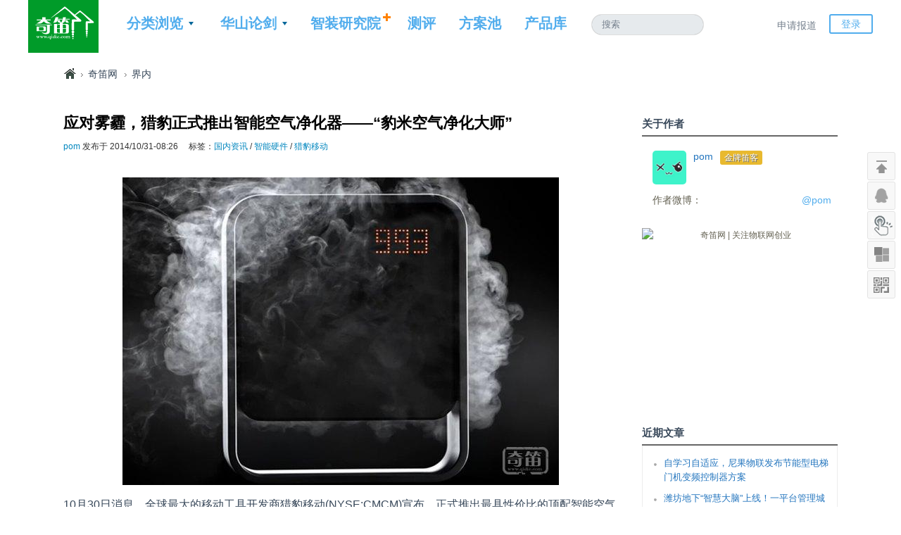

--- FILE ---
content_type: text/html; charset=UTF-8
request_url: https://www.qidic.com/34265.html
body_size: 11775
content:
<!DOCTYPE html>
<!--[if IE 6]>
<html id="ie6" lang="zh-CN">
<![endif]-->
<!--[if IE 7]>
<html id="ie7" lang="zh-CN">
<![endif]-->
<!--[if IE 8]>
<html id="ie8" lang="zh-CN">
<![endif]-->
<!--[if !(IE 6) | !(IE 7) | !(IE 8)  ]><!-->
<html lang="zh-CN" xmlns:wb="http://open.weibo.com/wb">
<!--<![endif]-->
<head>
<meta charset="UTF-8" />
<meta name="viewport" content="width=device-width" />
<title>应对雾霾，猎豹正式推出智能空气净化器——“豹米空气净化大师” | 奇笛网</title>
<meta name="keywords" content="界内,国内资讯,智能硬件,猎豹移动" />
<meta name="description" content="应对雾霾，猎豹正式推出智能空气净化器——“豹米空气净化大师”" />
<link rel="profile" href="http://gmpg.org/xfn/11" />
<link rel="stylesheet" type="text/css" media="screen" href="https://www.qidic.com/wp-content/themes/zQidi/style.css" />
<link rel="stylesheet" type="text/css" media="screen" href="https://www.qidic.com/wp-content/themes/zQidi/login.css" />
<link rel='stylesheet' type='text/css' media='screen' href="https://www.qidic.com/wp-content/themes/zQidi/module/z-ratings/z-ratings.css" />
<script type="text/javascript" src="https://www.qidic.com/wp-content/themes/zQidi/module/z-ratings/z-ratings.js"></script>
<link rel="pingback" href="https://www.qidic.com/xmlrpc.php" />
<link rel="shortcut icon" href="https://www.qidic.com/favicon.ico" type="image/x-icon" />
<script type="text/javascript" src="https://www.qidic.com/wp-content/themes/zQidi/includes/js/jquery-1.7.2.min.js"></script>
<script type="text/javascript" src="https://www.qidic.com/wp-content/themes/zQidi/includes/js/zuluo.js"></script>
<script type="text/javascript">
	var home_url="https://www.qidic.com";
	var theme_url="https://www.qidic.com/wp-content/themes/zQidi";

/* <![CDATA[ */
var zratings = {"z_ratings_url":"http:\/\/www.qidic.com\/wp-admin\/admin-ajax.php"};
/* ]]> */

</script>
<!--百度统计-->
<script>
var _hmt = _hmt || [];
(function() {
  var hm = document.createElement("script");
  hm.src = "//hm.baidu.com/hm.js?2571ce36cd1c4296be96d1afaf434d7b";
  var s = document.getElementsByTagName("script")[0]; 
  s.parentNode.insertBefore(hm, s);
})();
</script>
<!--[if lt IE 9]>
  <script src="https://www.qidic.com/wp-content/themes/zQidi/includes/js/html5.js"></script>
<![endif]-->

</head>

<body>


<div id="toper">

<div id="topbar">
	<h1 class="logo">
		<a href="https://www.qidic.com"><img alt="奇笛网 | 关注智能家居落地" class="logo1" src="https://www.qidic.com/wp-content/themes/zQidi/images/logo1.png"></a>
		<a href="https://www.qidic.com"><img alt="奇笛网 | 关注智能家居落地" class="logo2" src="http://www.qidic.com/wp-content/themes/zQidi/images/logo2.png"></a>
	</h1>

	<div class="main-nav">
		<ul>
          <li class="drop-1">
            <a class="main-nav_item has_sub">分类浏览</a>
            <div class="dropdown">
              <div class="dropdown-list">
                  <h2>CATEGORY</h2>
                  <ul>
                    <li><a href="https://www.qidic.com/news">界内</a></li>
                    <li><a href="https://www.qidic.com/discovery">发现</a></li>
                    <li><a href="https://www.qidic.com/opinion">观点</a></li>
                    <li><a href="https://www.qidic.com/column">专栏</a></li>
                    <li><a href="https://www.qidic.com/words">笛客有话</a></li>
                    <li><a href="https://www.qidic.com/hottopics">热门话题</a></li>
                  </ul>
                  <h2>COLLECTION</h2>
                  <ul>
                    <li><a href="https://www.qidic.com/qdweekly">奇周报</a></li>
                    <li><a href="https://www.qidic.com/mialbum">微智能专辑</a></li>
                  </ul>
              </div>
            </div>
          </li>
          <li class="drop-2">
            <a class="main-nav_item has_sub">华山论剑</a>
            <div class="dropdown">
              <div class="dropdown-list">
                  <h2>opinion</h2>
                  <ul>
                    <li><a href="https://www.qidic.com/album?zt=扯扯创新的蛋">扯扯创新的蛋</a></li>
                    <li><a href="https://www.qidic.com/album?zt=煮煮行业的事">煮煮行业的事</a></li>
                    <li><a href="https://www.qidic.com/album?zt=把把硬件的脉">把把硬件的脉</a></li>
                    <li><a href="https://www.qidic.com/album?zt=捋捋企业的魂">捋捋企业的魂</a></li>
                    <li><a href="https://www.qidic.com/album?zt=挑挑软件的筋">挑挑软件的筋</a></li>
                    <li><a href="https://www.qidic.com/album?zt=踹踹市场的门">踹踹市场的门</a></li>
                  </ul>
                  <h2>review</h2>
                  <ul>
                    <li><a href="https://www.qidic.com/album?zt=解读微智能">解读微智能</a></li>
                    <li><a href="https://www.qidic.com/album?zt=解剖微智能">解剖微智能</a></li>
                    <li><a href="https://www.qidic.com/album?zt=评测微智能">评测微智能</a></li>
                  </ul>
              </div>
            </div>
          </li>
          <li class="drop-5">
            <a href="http://www.sdric.org" class="main-nav_item add_plus" target=_blank>智装研究院</a>
          </li>
          <li class="drop-3">
            <a href="https://www.qidic.com/review" class="main-nav_item ">测评</a>
          </li>
          <li class="drop-4">
            <a href="https://www.qidic.com/solution" class="main-nav_item ">方案池</a>
          </li>
          <li class="drop-5">
            <a href="https://www.qidic.com/product" class="main-nav_item">产品库</a>
          </li>
		</ul>
	</div>

	<div id="search">
		<form role="search" method="get" id="searchform" action="https://www.qidic.com">
			<input type="text" value="搜索" name="s" id="s" onfocus="this.value='';" onblur="if(this.value==''){this.value='搜索';}" />
		</form>
	</div>
	
	<div class="second-nav">
	<ul>
	  <li><a href="https://www.qidic.com/aboutus/guide" class="second-nav__submit">申请报道</a></li>
	  <li>

	
	<a href="#panel-login" class="second-nav_login" onclick="showLogin();">登录</a>
	  
	  </li>
	</ul>
	<a href="/account/sign_out" data-method="delete" rel="nofollow" id="login_out_link"></a>
	</div>

</div>

</div>

<div id="container">


<div id="wrap">

		<div id="banner">

			<div id="header">
				<a title="" href=""><img alt="" src=""></a>
			</div>

			<div id="position">
				<ul class="breadcrumb">
					<li><a href="/">奇笛网</a></li>
					<li>
					<a href="https://www.qidic.com/news" title="查看 界内 中的全部文章">界内</a>					</li>
				</ul>
			</div>	

		</div>

		<div id="content">

		

	
		<div id="post-34265" class="post-34265 post type-post status-publish format-standard has-post-thumbnail hentry category-news tag-921 tag-952 tag-3380" style="border:0; padding:0 0 10px 0;">
		
			<div class="post-title" id="title_34265">
				<h2>应对雾霾，猎豹正式推出智能空气净化器——“豹米空气净化大师”</h2>
					<span><a href="https://www.qidic.com/author/pom" title="由 pom 发布" rel="author">pom</a> 发布于 2014/10/31-08:26</span>
					<span>标签：<a href="https://www.qidic.com/tag/%e5%9b%bd%e5%86%85%e8%b5%84%e8%ae%af" rel="tag">国内资讯</a> / <a href="https://www.qidic.com/tag/%e6%99%ba%e8%83%bd%e7%a1%ac%e4%bb%b6" rel="tag">智能硬件</a> / <a href="https://www.qidic.com/tag/%e7%8c%8e%e8%b1%b9%e7%a7%bb%e5%8a%a8" rel="tag">猎豹移动</a></span>

			</div>

			<div class="entry">
				<p><img class="aligncenter" src="http://www.qidic.com/wp-content/uploads/2014/10/c55b962c333b4b200746c7cef9e2a49f_701.jpg" alt="应对雾霾，猎豹正式推出智能空气净化器——“豹米空气净化大师”" width="620" height="437" /></p>
<p>10月30日消息，全球最大的移动工具开发商猎豹移动(NYSE:CMCM)宣布，正式推出最具性价比的顶配智能空气净化器产品——“豹米空气净化大师”，售价定为998元。目前，豹米空气净化大师已经进入公测期。</p>
<p>据悉，“豹米空气净化大师”项目由猎豹移动CEO傅盛亲自“带队”，选材方面极其苛刻。在空气净化器最核心的滤网方面，豹米采用了美国3M公司最顶尖的HEPA滤网及长效椰壳活性炭，并针对中国空气污染现状重新定制，高效拦截PM2.5、甲醛、二手烟、TVOC、花粉、尘螨、细菌等空气污染物，去除率高达99%。</p>
<p>豹米还是一款适合卧室使用的空气净化器，在电机配置方面采用了能耗比三倍优于国标的日本高效直流静音电机，风道经过了上千次空气动力学调试，完美符合阿基米德螺线。“安静”的豹米会将卧室内的空气循环效率提升50%。</p>
<p>除此之外，豹米还配备了德国主动式激光探头，能够实时监测并显示室内空气变化，可分类查看房间内PM1.0、PM2.5、PM10的即时浓度数值，以及空气湿度、温度甚至是异味。具备“互联网基因”的豹米还为用户配备了移动APP，使用户可以在任何地点查看家中空气质量并远程遥控开关机。</p>
<p>在外观设计方面，猎豹移动则邀请了德国西门子专用的全球知名家电家居设计工作室，整机风格简洁时尚，拥有黑、白、木纹三种外观，力求与用户的家居风格自然融为一体。</p>
<p>在行业人士看来，“国际战队”打造的豹米空气净化大师其性能已经完全能够媲美市场上4000元级别的产品。“我们要做年轻人买得起的空气净化器，豹米的价格非常有杀伤力，猎豹并不打算靠硬件来赚钱。”傅盛表示。</p>
<p>近年来，全国尤其是华北地区雾霾天气愈发严重，成为了全社会普遍关注和担忧的社会问题。受益于此，<a title="Fland Tree战胜污染， 手腕空气净化器随时送来新鲜空气" href="http://www.qidic.com/10003.html">空气净化器</a>行业也因此成为一片新的蓝海市场，第三方检测机构的数据显示，到2015年包括空气净化器在内的室内环保产业，在国内的年产值将达到800亿元，每年年复合增长率超30%，2020年将达到1520亿元。而在今年10月上旬，空气净化器线上市场的销售额就环比增长了123.3%。</p>
			</div>

			<div class="z_ratings ads-block"><a class="rateUp" onclick="rate_Up(34265);" title="喜欢"><span id="rateup_34265">喜欢（5）</span></a></div>
			<div style="float:left;width:50%;text-align:left;">
				<div id="share">
					<div class="bdsharebuttonbox" data-tag="share_1">
						<div class="sprite-bg"></div>
						分享（<span id="share-count"><a class="bds_count" data-cmd="count"></a></span>）
						<div class="share-box">
							<a href="#" class="bds_more" data-cmd="more"></a>
							<a href="#" class="bds_qzone" data-cmd="qzone" title="分享到QQ空间"></a>
							<a href="#" class="bds_tsina" data-cmd="tsina" title="分享到新浪微博"></a>
							<a href="#" class="bds_tqq" data-cmd="tqq" title="分享到腾讯微博"></a>
							<a href="#" class="bds_renren" data-cmd="renren" title="分享到人人网"></a>
						</div>
					</div>
				</div>
<script type="text/javascript">
	window._bd_share_config = {
		common : {
			bdText : '应对雾霾，猎豹正式推出智能空气净化器——“豹米空气净化大师”',	
			bdDesc : 'http://www.qidic.com/wp-content/uploads/2014/10/c55b962c333b4b200746c7cef9e2a49f_701-320x200.jpg',	
			bdUrl : 'https://www.qidic.com/34265.html', 	
			bdPic : 'http://www.qidic.com/wp-content/uploads/2014/10/c55b962c333b4b200746c7cef9e2a49f_701-320x200.jpg'
		},
		share : [{
			"bdSize" : 16
		}],
		selectShare : [{
			"bdselectMiniList" : ['qzone','tqq','kaixin001','bdxc','tqf']
		}]
	}
	with(document)0[(getElementsByTagName('head')[0]||body).appendChild(createElement('script')).src='http://bdimg.share.baidu.com/static/api/js/share.js?cdnversion='+~(-new Date()/36e5)];
</script>

			</div>

		</div>
			<div id="related">
				<h2><span class="span_left">你可能也喜欢</span></h2>			
				<ul id="relatedul" class="related1">
			<li><a href="https://www.qidic.com/77033.html" rel="bookmark" target="_blank"><div><img alt="智能家居的后来者，老字号的入局能有机会吗?" src="http://www.qidic.com/wp-content/uploads/2021/12/58586f24f0fbcb73a21a04520a03315d_165-320x200.jpg"></div></a><h3><a href="https://www.qidic.com/77033.html" rel="bookmark" target="_blank" title="智能家居的后来者，老字号的入局能有机会吗?">智能家居的后来者，老字号…</a></h3></li><li><a href="https://www.qidic.com/71631.html" rel="bookmark" target="_blank"><div><img alt="刚刚，总理报告首次提出“智能+”" src="http://www.qidic.com/wp-content/uploads/2019/03/0005ee11567e688c4dc6bf13fc7ebb3d_360-320x200.jpg"></div></a><h3><a href="https://www.qidic.com/71631.html" rel="bookmark" target="_blank" title="刚刚，总理报告首次提出“智能+”">总理报告首次提出“智能+”</a></h3></li><li><a href="https://www.qidic.com/70913.html" rel="bookmark" target="_blank"><div><img alt="蓝牙耳机哪个牌子好？史上最残酷15款热门蓝牙耳机横评" src="http://www.qidic.com/wp-content/uploads/2018/11/6719ef888eb64adf5dae5e7ab03694da_756-320x200.jpg"></div></a><h3><a href="https://www.qidic.com/70913.html" rel="bookmark" target="_blank" title="蓝牙耳机哪个牌子好？史上最残酷15款热门蓝牙耳机横评">蓝牙耳机哪个牌子好？史上最残酷15款热门蓝牙耳机横评</a></h3></li><li style="margin-right:0;"><a href="https://www.qidic.com/70909.html" rel="bookmark" target="_blank"><div><img alt="最小的指尖光学陀螺仪有多大？" src="http://www.qidic.com/wp-content/uploads/2018/10/70a8627a052910dc09d1253812bd4c5c_341-320x200.jpg"></div></a><h3><a href="https://www.qidic.com/70909.html" rel="bookmark" target="_blank" title="最小的指尖光学陀螺仪有多大？">最小的指尖光学陀螺仪有多大？</a></h3></li>				</ul>
			</div>


		
									<div id="respond">
				<h3 id="reply-title">发表评论 <small><a rel="nofollow" id="cancel-comment-reply-link" href="/34265.html#respond" style="display:none;">取消回复</a></small></h3>
									

<div id="loginform2">

<div id="z_login">
    <form id="z_loginForm" action="https://www.qidic.com/wp-login.php" method="post">
		<p class="connectBox1 t_login_button">
			请 <a href="https://www.qidic.com/ucenter/login/" style="color: #c00;">登录</a> 后发表评论。 还没有帐号 <a href="https://www.qidic.com/ucenter/register/" class="btn-danger">现在注册</a> 也可以使用 <a href="http://www.qidic.com/wp-content/plugins/wp-connect/login.php?go=sina">新浪微博</a> 或 <a href="http://www.qidic.com/wp-content/plugins/wp-connect/login.php?go=tencent">QQ帐号</a> 直接登入。
		</p>
        <p class="zhanghao">
            <label>帐 号：</label>
            <input onkeypress="return z_loginOnEnter(event);" type="text" name="log" id="user_login" size="14" class="text" />
        </p>
        <p class="mima">
            <label>密 码：</label>
            <input onkeypress="return z_loginOnEnter(event);" type="password" name="pwd" id="user_pass" size="14" class="text" />
        </p>
        <p class="button">
			<input type="button" name="wp-submit" id="wp-submit" value="登 录" onclick="z_login2();" class="button"/>
			<input type="hidden" name="redirect_to" id="redirect_to" value="http://www.qidic.com/34265.html">
            <span id="z_Message"></span>
            <span id="z_loading" style="display:none; height:22px; width:22px; vertical-align:bottom">
               <img src="https://www.qidic.com/wp-content/themes/zQidi/images/loading.gif" alt="Loading"/>
            </span>
        </p>
    </form>
</div>

</div>

	<form action="http://www.qidic.com/wp-comments-post.php" method="post" id="commentform" style="display:none;">
	<p class="comment-form-comment"><label for="comment">评论</label><textarea id="comment" name="comment" cols="45" rows="8" aria-required="true"></textarea></p>	
	<p class="form-submit">
	<input name="submit" type="submit" id="submit" value="发表评论">
	<input type="hidden" name="comment_post_ID" value="34265" id="comment_post_ID">
	<input type="hidden" name="comment_parent" id="comment_parent" value="0">
	</p>
	<p style="display: none;"><input type="hidden" id="akismet_comment_nonce" name="akismet_comment_nonce" value="1e9db03435"></p>
	</form>

												</div><!-- #respond -->
							<div class="clear"></div>


<div id="comments">
	<h2><span>网友评论</span></h2>

	<ol class="commentlist">

		<li class="comment" id="comment-3013">
			<div id="div-comment-3013" class="comment-body">
				<div class="comment-author">
					<img alt='' src='https://secure.gravatar.com/avatar/?d=identicon&#038;s=110' class='avatar avatar-110 photo avatar-default' height='110' width='110' />				</div>

				<div class="comment-meta commentmetadata">
					<cite class="fn"></cite>
					<span class="says"></span>
					2014-10-31 14:59:34					<span class="floor">1楼</span>					
				</div>

				<div class="comment-content">
					<p>哇，“豹米空气净化大师”，看起来很牛，值得拥有！赞赞赞！！！！</p>	
				</div>
				
			</div>
		</li>
		<li class="comment" id="comment-3017">
			<div id="div-comment-3017" class="comment-body">
				<div class="comment-author">
					<img alt='' src='https://secure.gravatar.com/avatar/?d=identicon&#038;s=110' class='avatar avatar-110 photo avatar-default' height='110' width='110' />				</div>

				<div class="comment-meta commentmetadata">
					<cite class="fn"></cite>
					<span class="says"></span>
					2014-11-03 11:23:29					<span class="floor">2楼</span>					
				</div>

				<div class="comment-content">
					<p>看起来很牛的样子哦 团购营论坛http://www.qgoya.com/bbs</p>	
				</div>
				
			</div>
		</li>
	</ol>

	</div>
 

		

	
			<!-- 内容页 底部广告 -->

<a target="_blank" title="" href="http://www.zxdir.com"><img src="http://ww3.sinaimg.cn/mw690/0061SHRvjw1esqyyvbjc8j30j102eglx.jpg"  alt="奇笛网 | 关注物联网创业" width="788" height="86" align="absmiddle"></a>
		</div>

		<div id="sidebar">

<ul>

<li>
	<h2>关于作者</h2>
	<div id="sidebar-author">
				<img alt="pom" class="avatar" src="http://www.qidic.com/avatar/9.jpg">			<span class="xingming">
				<a href="https://www.qidic.com/author/pom" title="pom">pom</a>
				<span class="user_level level1">金牌笛客</span>			</span>
			<span class="user_descri"></span>

			<div class="clear"></div>
			<span class="weibo">作者微博：<a href="" target=_blank>@pom</a></span>
	</div>
</li>
<!--
<li>
	<h2>作者其他文章</h2>
	<ul>
			<li><a href="https://www.qidic.com/78600.html" title="自学习自适应，尼果物联发布节能型电梯门机变频控制器方案">自学习自适应，尼果物联发布节能型…</a></li>
				<li><a href="https://www.qidic.com/77033.html" title="智能家居的后来者，老字号的入局能有机会吗?">智能家居的后来者，老字号的入局能…</a></li>
				<li><a href="https://www.qidic.com/77000.html" title="智能物联网芯片设计公司杭州微纳核芯获近亿首轮融资，用于高端AIOT SOC芯片系列产品开发">智能物联网芯片设计公司杭州微纳核…</a></li>
				<li><a href="https://www.qidic.com/76977.html" title="环控环监入户，智能家居与室内空气质量监测">环控环监入户，智能家居与室内空气…</a></li>
				<li><a href="https://www.qidic.com/76983.html" title="遮阳发电两不误， SolarGaps智能太阳能百叶窗">遮阳发电两不误， SolarGaps智能…</a></li>
		
	</ul> 
</li>
-->

<li>			<div class="textwidget"><div class="hidden-phone  sep10 span4 pull-right"><a target="_blank" title="" href="http://www.qidic.com/67471.html"><img src="http://wx4.sinaimg.cn/mw690/c29b738dly1focaiaaa65j207q07874s.jpg"  alt="奇笛网 | 关注物联网创业" width="278" height="260" align="absmiddle"></a></div></div>
		</li>		<li>		<h2>近期文章</h2>		<ul>
					<li>
				<a href="https://www.qidic.com/78600.html">自学习自适应，尼果物联发布节能型电梯门机变频控制器方案</a>
						</li>
					<li>
				<a href="https://www.qidic.com/78591.html">潍坊地下“智慧大脑”上线！一平台管理城市“生命线”</a>
						</li>
					<li>
				<a href="https://www.qidic.com/78584.html">合肥构筑城市生命线安全工程 助力智能社会发展与治理</a>
						</li>
					<li>
				<a href="https://www.qidic.com/78572.html">太原管网改造：锻造“地下生命线” 让城市更有韧性</a>
						</li>
					<li>
				<a href="https://www.qidic.com/78565.html">合肥“城市大脑” 智绘城市未来</a>
						</li>
				</ul>
		</li><li class="sidebar_noborder"><a href="http://www.hdb.com/party/q7ue2.html" target=_blank><img src="http://wx4.sinaimg.cn/mw690/c29b738dly1fobgqvbc4yj207q050t9s.jpg"></a></li><li class="sidebar_noborder"><a href="http://www.sdhpedu.com" target=_blank><img src="http://wx3.sinaimg.cn/mw690/c29b738dly1fobgg7eprbj2076076t97.jpg"></a></li>
</ul>

<!--
<div id="pre_next">
<a href="https://www.qidic.com/34258.html" title="2015年智能家居的潮流走向" rel="prev">上一篇</a><a href="https://www.qidic.com" title="奇笛网首页">回首页</a>
<a href="https://www.qidic.com/34332.html" title="小米可以不挣钱，没道理拉上我们也不挣钱——深圳智能家居企业认为小米思路根本上是错的！" rel="next">下一篇</a></div>
-->

</div>	</div>

</div>	

<div id="bottom">

	<div id="footer">
	
		<div id="footer-left">

			<div class="about_intro about">
				<h4>关注奇笛</h4>
							</div>		

			<div class="about_intro intro">
				<h4>方案池&产品库</h4>
							</div>

			<div id="footer-left-bottom">

				<div class="social">
					<a href="http://www.qidic.com/feed" class="rss">RSS订阅</a>
					<a href="http://weibo.com/qidichina" class="weibo-sina">新浪微博</a>
					<a href="" class="weibo-qq">腾讯微博</a>
					<a href="" class="weibo-twitter">Twitter</a>
				</div>	

				<div class="weixin">
					<img src="https://www.qidic.com/wp-content/themes/zQidi/images/WeiXinlogo.png">
					<h4>奇笛官方微信</h4>
					<p>扫描二维码，掌握智能家居落地的全部，领略微智能风采。</p>
				</div>	

				<div class="sponsor">
					<h4>特别赞助：</h4>
					<a href="http://www.qiniu.com/" target=_blank><img src="https://www.qidic.com/wp-content/themes/zQidi/images/qiniu.png"></a>
					<a href="http://www.qcloud.com/" target=_blank><img src="https://www.qidic.com/wp-content/themes/zQidi/images/tencentyun.gif"></a>
					<a href="http://www.dnspod.cn/" target=_blank class="longer"><img src="https://www.qidic.com/wp-content/themes/zQidi/images/dnspod.png"></a>
				</div>

			</div>

		</div>

		<div id="footer-right">		

			<div class="flink">
				<h4>友情链接</h4>
				<ul>
				<li><a href="http://www.neegoiot.com/" title="" target=_blank>尼果物联</a></li><li><a href="http://www.iot101.com/" title="" target=_blank>物联网智库</a></li><li><a href="http://mywll.com/" title="" target=_blank>未来论</a></li><li><a href="http://www.rfidworld.com.cn/" title="" target=_blank>RFID世界网</a></li><li><a href="http://bbs.elecfans.com/" title="" target=_blank>电子发烧友论坛</a></li><li><a href="https://www.sdric.org/" title="" target=_blank>智装研究院</a></li><li><a href="http://news.zhizhuang.cn" title="" target=_blank>智装新闻</a></li><li><a href="http://ipmdrive.com/" title="" target=_blank>尼果论坛</a></li><!--
					<li><a href="">TECH2IPO创见</a></li>
					<li><a href="">未来论</a></li>
					<li><a href="">雷科技</a></li>
					<li><a href="">雷锋网</a></li>
					<li><a href="">学生网</a></li>
					<li><a href="">电子科技网</a></li>
					<li><a href="">新浪微博</a></li>
					<li><a href="">腾讯微博</a></li>
					<li><a href="">搜狐视频</a></li>
					<li><a href="">奇酷网</a></li>
					<li><a href="">百度网</a></li>
					<li><a href="">千家网</a></li>
					<li><a href="">百姓网</a></li>
					<li><a href="">制度网</a></li>
					<li><a href="">百合网</a></li>
					<li><a href="">时代网</a></li>
					<li><a href="">至多网</a></li>
					<li><a href="">狗狗新闻网</a></li>
					<li><a href="">时代有话网</a></li>
					<li><a href="">敢想敢干网</a></li>
					<li><a href="">搜狐科技</a></li>
					<li><a href="">网易科技</a></li>
					<li><a href="">更多...</a></li>
-->
					<li><a href="https://www.qidic.com/partner">更多...</a></li>
				</ul>
			</div>

		</div>
		
	</div>

	<div id="footer-copyright">
		<div id="foot_navi">
		<ul id="menu-navi_foot"><li><a href="https://www.qidic.com/aboutus">关于我们</a></li>-<li><a href="https://www.qidic.com/aboutus/corporation">商务合作</a></li>-<li><a href="https://www.qidic.com/aboutus/guide">申请报道</a></li>-<li><a href="https://www.qidic.com/partner">友情链接</a></li>-<li><a href="https://www.qidic.com/aboutus/privacy">隐私申明</a></li>-<li><a href="https://www.qidic.com/joinus">加入我们</a></li>-<li><a href="http://tongji.baidu.com/hm-web/welcome/ico?s=10562764b911c917a917815f895f71c9">网站统计</a></li></ul> 
		</div>	
		<div id="foot_copy">
		2014-2025@Copyright Reserved to Qidic.com 
		</div>

	</div>

</div>


	<!--重复投票提示窗口-->
	<div id="div_rating_msg" style="display: none; " class="div_cancel_rating">
		<div class="collect_head"><a href="javascript:void(0);" onclick="hide()">关闭</a></div>
		<div id="collect_body" class="collect_body"><div class="collectSuccess"><table><tr><td>您已经评过分</td></tr></table></div></div>

	</div>
	
<script type="text/javascript">
function showRegister2() {
	document.getElementById('popIframe').style.display='block';
	document.getElementById('bg').style.display='block';
	$("#register2").fadeIn(400);
}
function closeRegister2() {
	document.getElementById('register2').style.display='none';
	document.getElementById('popIframe').style.display='none';
	document.getElementById('bg').style.display='none';
}
</script>
	<!--弹出阅读注册框-->
	<div id="register2">
	<p class="title"><span>此文需注册才能阅读</span><a href="#" onclick="closeRegister2();" class="lbAction" rel="deactivate">X</a></p>
	<p class="slogan">笛文共欣赏，疑义相与析</p>
	<p class="button"><a href="https://www.qidic.com/ucenter/register/" style="color: #0664B0;">现在注册</a>， <a href="https://www.qidic.com/ucenter/login" style="color: #c00;">登录</a> 或 使用社交帐户快速登入：
		<a href="https://www.qidic.com/wp-content/plugins/wp-connect/login.php?go=qzone" title="QQ" rel="nofollow"><img alt="QQ登录" src="https://www.qidic.com/wp-content/plugins/wp-connect/images/login/btn_qzone.png"></a>
		<a href="https://www.qidic.com/wp-content/plugins/wp-connect/login.php?go=sina" title="新浪微博" rel="nofollow"><img alt="新浪微博登录" src="https://www.qidic.com/wp-content/plugins/wp-connect/images/login/btn_sina.png"></a>
		<a href="https://www.qidic.com/wp-content/plugins/wp-connect/login.php?go=qq" title="腾讯微博" rel="nofollow"><img alt="腾讯微博登录" src="https://www.qidic.com/wp-content/plugins/wp-connect/images/login/btn_qq.png"></a>
	</p>	 
	</div>
	
<div id="toolbox">
	<a class="backTop" href="#" onclick="toTop();">返回顶部</a>
	<a class="qq_talk" href="http://wpa.qq.com/msgrd?v=3&amp;uin=1787373257&amp;site=qq&amp;menu=yes" rel="nofollow" target=_blank></a>
	<span class="video">
		<a class="video" onmouseover="showVideo();" href="#">最酷视频</a>
		<div id="videobox">
			<a href="#" onclick="closeVideo();" class="advclose"></a>
			<div id="advcon">
				<embed src="http://player.youku.com/player.php/sid/XMTM4MjY2MjQ2NA==/v.swf" allowFullScreen="true" quality="high" width="480" height="400" align="middle" allowScriptAccess="always" type="application/x-shockwave-flash"></embed>			</div>
		</div>
	</span>
	<span class="cat_box" onmouseover="showCat();">
		<div class="floatbox">
		<ul>
			<li><a href="https://www.qidic.com/tag/家庭自控">家庭自控</a></li>
			<li><a href="https://www.qidic.com/tag/影音娱乐">影音娱乐</a></li>
			<li><a href="https://www.qidic.com/tag/穿戴智慧">穿戴智慧</a></li>
			<li><a href="https://www.qidic.com/tag/远程关爱">远程关爱</a></li>
			<li><a href="https://www.qidic.com/tag/健康医疗">健康医疗</a></li>
			<li><a href="https://www.qidic.com/tag/生活智器">生活智器</a></li>
			<li><a href="https://www.qidic.com/tag/环境环保">环境环保</a></li>
			<li><a href="https://www.qidic.com/tag/家电家具">家电家具</a></li>
			<li><a href="https://www.qidic.com/tag/出行有智">出行有智</a></li>
			<li><a href="https://www.qidic.com/tag/开源硬件">开源硬件</a></li>
			<li><a href="https://www.qidic.com/tag/创业有道">创业有道</a></li>
			<li><a href="https://www.qidic.com/hottopics">更多>></a></li>
		</ul>
		</div>
	</span>
	<span class="rweixin" onmouseover="showWeixin();" href="#">扫二维码
		<div class="floatbox">
		扫二维码
		</div>
	</span>

</div>

<script type="text/javascript">
function showVideo() {
	$("#videobox").fadeIn(400);
}
function closeVideo() {
	$("#videobox").fadeOut(100);
}

function toTop() {
	$('body,html').animate({scrollTop:0},800);
	return false;
}
</script>


	<script type="text/javascript">
		var rto_url="https://www.qidic.com";
	</script>
	
	<!--弹出登录框-->
	<div id="dialog" class="dialog">		
		<p class="backtoblog"><span></span><a href="#" onclick="closeLogin();" class="lbAction" rel="deactivate">X</a></p>
		<p class="login-title">无须注册，直接使用社交帐号登录</p>
		<p class="login-social">
			<a class="btn-login-sina" href="https://www.qidic.com/wp-content/plugins/wp-connect/login.php?go=sina" title="新浪微博" rel="nofollow">微博</a>
			<a class="btn-login-qq" href="https://www.qidic.com/wp-content/plugins/wp-connect/login.php?go=qzone" title="QQ" rel="nofollow">QQ</a>
		</p>
		
		<div id="login-box">
			<form name="loginform" id="loginform" action="'.home_url().'/wp-login.php" method="post" autocomplete="off">
				<p>	
					<span class="user_login"></span>
					<input type="text" name="log" id="user_login1" class="input" placeholder="用户名" size="20" autocomplete="off" />
				</p>
				<p>
					<span class="user_pass"></span>
					<input focus-on="suggestion:accepted" id="user_pass1" name="pwd" class="input userpass" placeholder="密码" size="30" spellcheck="false" type="password">
					<!--<input type="password" name="pwd" id="user_pass1" class="input userpass" value="" size="20" onkeypress="return z_loginOnEnter(event);" autocomplete="off" style="display:none;" />
					<input type="text" name="notice" id="notice" class="input" value="密码" size="20" autocomplete="off" />-->
				</p>
				<p class="submit">
					忘记密码，<a onclick="showLostpwdBox();">找回</a>
					<input type="button" name="wp-submit" id="wp-submit" value="登 录" onclick="z_login();" class="button"/>
					<input type="hidden" name="redirect_to" id="redirect_to" value="https://www.qidic.com">
				</p>
				<p class="msg">
					<span id="z_loading">
					   <img src="https://www.qidic.com/wp-content/themes/zQidi/images/loading.gif" alt="Loading"/>
					</span>
					<span id="z_Message">登录中...</span>
				</p>
				<p style="border-top:1px solid #E5E5E5;">
					没有帐号，<a onclick="showRegisterBox();">注册</a>
				</p>
			</form>	 
		</div>

		<div id="register-box">
			<form onsubmit="return false;" id="z_registerForm" action="#" method="post" autocomplete="off">
				<p>	
					<span class="user_login"></span>
					<input type="text" name="user_login" id="user_login2" placeholder="用户名" size="14" class="input" autocomplete="off" />
				</p>
				<p>
					<span class="user_email"></span>
					<input type="email" name="user_email" id="user_email" placeholder="邮箱"  size="14" class="input" autocomplete="off">
				</p>
				<p>
					<span class="user_pass"></span>
					<input focus-on="suggestion:accepted" id="user_pass2" name="user_pass" class="input userpass" placeholder="密码" size="30" spellcheck="false" type="password">
					
					<!--<input type="password" name="user_pass" id="user_pass2" value="" size="14" class="input userpass" onkeypress="return z_registerOnEnter(event);" autocomplete="off" style="display:none;">
					<input type="text" name="notice2" id="notice2" class="input" value="密码" size="20" autocomplete="off" />-->
				</p>
				<p>
					<span class="user_cap"></span>
					<input type="text" name="capatcha" id="capatcha" placeholder="验证码"  size="14" class="input capatcha" autocomplete="off">
					<img id="checkpic" onclick="changing();" src="https://www.qidic.com/wp-content/themes/zQidi/yanzhma.php" class="capatcha" title="换一个" />
				</p>
				<p class="submit">
					已有帐号，<a onclick="showLoginBox();">登录</a>
					<input type="button" name="submit" value="注 册" onclick="z_register();" class="button"/>
					<input type="hidden" name="redirect_to" id="redirect_to" value="https://www.qidic.com" />
				</p>
				<p class="msg">
					<span id="z_loading">
					   <img src="https://www.qidic.com/wp-content/themes/zQidi/images/loading.gif" alt="Loading"/>
					</span>
					<span id="z_Message">注册中...</span>
				</p>
			</form>	
		</div>

		<div id="lostpwd-box"> 
		<form onsubmit="return false;" id="z_lostpwdForm" action="#" method="post" autocomplete="off">
			<p>
				<span class="user_email"></span>
				<input type="email" name="user_email3" id="user_email3" onfocus="if(this.value=='邮箱'){this.value='';}" onblur="if(this.value==''){this.value='邮箱';}" value="邮箱" size="14" class="input" autocomplete="off">
			</p>
			<p class="submit">
				已有帐号，<a onclick="showLoginBox();">登录</a>
				<input type="button" name="submit" value="发 送" onclick="z_lostpwd();" class="button"/>
			</p>
			<p class="msg">
				<span id="z_loading" style="display:none; height:22px; width:22px; vertical-align:bottom">
				   <img src="https://www.qidic.com/wp-content/themes/zQidi/images/loading.gif" alt="Loading"/>
				</span>
				<span id="z_Message">发送中...</span>
			</p>
			</form>
		</div>
	</div>
	<!--注册框结束-->

	<div id="bg" class="bg" style="display:none;"></div>
	<iframe id="popIframe" class="popIframe" frameborder="0"></iframe>

<script type="text/javascript" src="https://www.qidic.com/wp-content/themes/zQidi/login/login.js"></script>

<script type="text/javascript">

function changing(){
    document.getElementById('checkpic').src="https://www.qidic.com/wp-content/themes/zQidi/yanzhma.php?"+Math.random();
} 

function showLogin() {
	document.getElementById('register-box').style.display='none';
	document.getElementById('lostpwd-box').style.display='none';

	document.getElementById('login-box').style.display='block';
	document.getElementById('popIframe').style.display='block';
	document.getElementById('bg').style.display='block';
	$("#dialog").fadeIn(400);
}
function showRegister() {
	document.getElementById('login-box').style.display='none';
	document.getElementById('lostpwd-box').style.display='none';

	document.getElementById('register-box').style.display='block';
	document.getElementById('popIframe').style.display='block';
	document.getElementById('bg').style.display='block';
	$("#dialog").fadeIn(400);
}
function showLoginBox() {
	document.getElementById('register-box').style.display='none';
	document.getElementById('lostpwd-box').style.display='none';
	$("#login-box").fadeIn(600);
}
function showRegisterBox() {
	document.getElementById('login-box').style.display='none';
	document.getElementById('lostpwd-box').style.display='none';
	$("#register-box").fadeIn(600);
}
function showLostpwdBox() {
	document.getElementById('login-box').style.display='none';
	document.getElementById('register-box').style.display='none';
	$("#lostpwd-box").fadeIn(600);
}
function closeLogin() {
	document.getElementById('dialog').style.display='none';
	document.getElementById('popIframe').style.display='none';
	document.getElementById('bg').style.display='none';
}

</script>
</body>
</html>	


--- FILE ---
content_type: text/css
request_url: https://www.qidic.com/wp-content/themes/zQidi/style.css
body_size: 22007
content:
/*======================================
Theme Name: zQidi
Theme URI: http://www.zuluo.net/zQidi/
Description: A company theme.
Version: 1.2
Author: zuluo
Author URI: http://www.zuluo.net
Tags:  blue,light,two-columns,fixed-width,custom-menu,theme-options
License: GNU General Public License v2.0
License URI: http://www.gnu.org/licenses/gpl-2.0.html
======================================*/

/*============================ RESET ============================*/
html, body, div, span, applet, object, iframe,
h1, h2, h3, h4, h5, h6, p, blockquote, pre,
a, abbr, acronym, address, big, cite, code,
del, dfn, font, img, ins, kbd, q, s, samp,
small, strike, sub, sup, tt, var,
dl, dt, dd, ol, ul, li,
fieldset, form, label, legend,
table, caption, tbody, tfoot, thead, tr, th, td {
	margin: 0;
	padding: 0;
	border: 0;
	outline: 0;
	font-weight: inherit;
	font-style: inherit;
	font-family: inherit;
	vertical-align: baseline;
}
/*============================ SETUP ============================*/
html {
	font-size: 100.00%;
}
body {
	margin:0;
	font-family: "Open Sans",Arial,"Hiragino Sans GB","Microsoft YaHei","微软雅黑","STHeiti","WenQuanYi Micro Hei",SimSun,sans-serif;
	font-size: 12px;
	border: 0;
	color: #747f8c;
}
div {
	display: block;
}
ul, ol {
	list-style: none;
	display: block;
}
img {
	border: none;
}
.clear {
	clear:both; height:0; font-size: 1px; line-height: 0px;
}
a, a:link, a:visited{
	color: #38485a;
	text-decoration: none;
	cursor: pointer;
	-webkit-transition: all 0.2s ease;
	-moz-transition: all 0.2s ease;
	transition: all 0.2s ease;
}
a:hover {
	color: #51aded;
	text-decoration: none;
}
a.moreinfo {
	padding-right:16px;
	height:16px;
	text-indent: -9999px;
	background: url(images/moreinfo.gif) repeat 0 0;
}
a:hover.moreinfo {
	background: url(images/moreinfo.gif) repeat 0 -21px;
}
h1, h2, h3, h4, h5, h6 {	font-family: "Open Sans",Arial, "微软雅黑", "宋体";	}
.btn_weixin {
	display:block; 
	margin-bottom: 15px; 
	padding: 10px; 
	border:1px solid #ddd;
	text-align:center;
	background: #eee;
}
/*顶部固定位置导航栏*/
#toper {
	position: fixed;
	width:100%;
	min-width: 1200px;
	margin: 0 0 0 0;
	padding: 0 0 0 0;
	z-index: 999;
	top: 0;
}
#topbar {
	display: block;
	position:relative;
	width: 1200px;
	margin: 0 auto 0 auto;
}
.fixbar {
	border-bottom:1px solid #ccc;
	background: #fefefe;
	box-shadow: 0 1px 3px rgba(0,0,0,0.2);	
}


.logo {
	float: left;
	width: 100px;
	height: 75px;
	margin: 0 0 0 0;
	padding: 0 0 0 0;
	display: inline-block;
	font: 0/0 a;
	color: transparent;
	text-shadow: none;
}
.logo1 {
	display: block;
}
.logo2 {
	display: none;
}
.fixbar .logo {
	margin: 5px 0 5px 0;
	width: 100px;
	height: 55px;
}
.fixbar .logo1 {
	display: none;
}
.fixbar .logo2 {
	display: block;
}

/* 顶部主菜单 */
.main-nav {
	float:left;
	margin: 10px 20px 0 20px;
} 
.main-nav ul {
	float:left;
	margin: 0 0 0 0;
}
.main-nav ul li {
	display: inline-block;
	position: relative;
	margin: 0 0 0 0;
}
.main-nav .main-nav_item {
	display: block;
	margin: 0 0 0 0;
	padding: 10px 15px;
	color:#51aded;
	font-size: 20px;
	font-weight:bold;
}
.main-nav .has_sub {
	margin: 0 10px 0 0;
	padding: 10px 20px;
	background: url(images/icons.png) no-repeat right -202px;
}
.main-nav .add_plus {
	padding-right: 20px;
	background: url(images/plus.png) no-repeat right 5px;
}
.main-nav .main-nav_item:hover {
	color: #2397e8;
	text-decoration:none;
}
/* 下拉菜单 */
.dropdown{
	display: none\9;
	position: absolute;
	z-index: 9999;
	top: 36px;
	left: 15px;
	margin: 0 0 0 0;
	padding: 19px 0 0 0;
	width: 236px;
	background: url(images/drop1.png) no-repeat 0 0;

	-webkit-transition: all 500ms cubic-bezier(0.34, 1.21, 0.4, 1);
	-moz-transition: all 500ms cubic-bezier(0.34, 1.21, 0.4, 1);
	transition: all 500ms cubic-bezier(0.34, 1.21, 0.4, 1);

	-webkit-transform-origin: 30% 0;
	-moz-transform-origin: 30% 0;
	-ms-transform-origin: 30% 0;
	-o-transform-origin: 30% 0;
	transform-origin: 30% 0;

	-webkit-transform: translateY(0) scale(0);
	-moz-transform: translateY(0) scale(0);
	-ms-transform: translateY(0) scale(0);
	-o-transform: translateY(0) scale(0);
	transform: translateY(0) scale(0);

	list-style: none;
	opacity: 0;
	/*pointer-events: none;*/

}
.main-nav ul li:hover .dropdown {
	filter: alpha(opacity=100);
	opacity: 1;
	-ms-transform: translateY(0px) scale(1);
	-webkit-transform: translateY(0px) scale(1);
	transform: translateY(0px) scale(1);
	display: block\9;
}

.dropdown h2 {
	float:left;
	padding: 5px 0 0 0;
	color:#99A1AA;
	font-size: 11px;
	text-transform: uppercase;
}
.dropdown-list{
	overflow:hidden;
	margin: 0 0 0 0;
	padding: 0 0 5px 20px;
	background: url(images/drop2.png) no-repeat 0 bottom;
}
.dropdown ul {
	margin: 5px 0 5px 0;
}
.dropdown ul:first-child {
	border-bottom: 1px solid #ccc;
}
.dropdown ul li {
	float:left;
	position: relative;
	margin: 0 0 0 0;
	padding: 0 0;
	width:100px;
}
.dropdown ul li a {
	float:left;
	margin: 0 0 0 0;
	padding: 0 0;
	display: block;
	height:25px;
	line-height:25px;
	background: #fff;
	border: 0;
	color: #747F8C;
	font-size: 14px;
	font-weight: bold;
}
.dropdown ul li a:hover {
	color: #00A0EA;
	text-decoration: none;
}
/* 顶部右侧用户菜单 */
.second-nav {
	position:absolute;
	right:0;
	margin: 20px 0 0 0;
} 
.second-nav ul {
	float:left;
	margin: 0 0 0 0;
}
.second-nav ul li {
	display: inline-block;
	position: relative;
	margin: 0 0 0 0;
	padding: 0 0;
}
.second-nav ul li a {
	float:left;
	margin: 0 0 0 0;
	padding: 0 15px;
	display: block;
	height: 24px;
	line-height: 24px;
	color: #747f8c;
	font-size:14px;
	border-left: 1px solid #eee;
}
.second-nav ul li a:hover {
	color: #00A0EA;
	text-decoration:none;
}
.second-nav ul li:first-child a {
	border-left: 0 solid #eee;
}
.second-nav .second-nav_login {
	color: #51aded;
	font-size:14px;
	height: 24px;
	line-height: 24px;
	padding-left: 15px;
	padding-right: 15px;
	display: inline-block;
	border-radius: 3px;
	border: 2px solid #51aded;
	-webkit-font-smoothing: subpixel-antialiased;
}
.second-nav .second-nav_login:hover,.second-nav .second-nav_fixed {
	background: #51aded;
	color: #fff;
}
/* 顶部用户登录区 */
#login-block {
	float:left;
	width: 100%;
	margin: 0 0 0 0;
	padding: 0 0 0 20px;
	font-size: 14px;
	border-left: 1px solid #eee;
}
#login-block a:hover {
	text-decoration: none;
}
#login-block img {
	float: left;
	overflow:hidden;
	margin: 0 0 0 3px;
	width: 24px;
	height: 24px;
	
	-webkit-border-radius: 5px;
	-moz-border-radius: 5px;
	border-radius: 0px;
}
#login-block a img {
	float: none;
	width: 18px;
	height: 18px;
}
#login-block span.xingming {
	float: left;
	position: relative;
	margin: 5px 5px 0 10px;
	padding: 0 0 0 0;
}
#login-block span.xingming .cur_name {
	display:block;
	padding: 0 20px 0 0;
	color:#333;
	font-weight:normal;
	background: url(images/icons.png) no-repeat right -218px;
	cursor: pointer;	
	border:0;
}

.dropdown-user {
	display: none\9;
	position: absolute;
	z-index: 9999;
	top: 16px;
	left: -25px;
	margin: 0 0 0 0;
	padding: 19px 0 0 0;
	width: 116px;
	background: url(images/drop1.png) no-repeat -236px 0;

	-webkit-transition: all 500ms cubic-bezier(0.34, 1.21, 0.4, 1);
	-moz-transition: all 500ms cubic-bezier(0.34, 1.21, 0.4, 1);
	transition: all 500ms cubic-bezier(0.34, 1.21, 0.4, 1);

	-webkit-transform-origin: 30% 0;
	-moz-transform-origin: 30% 0;
	-ms-transform-origin: 30% 0;
	-o-transform-origin: 30% 0;
	transform-origin: 30% 0;

	-webkit-transform: translateY(0) scale(0);
	-moz-transform: translateY(0) scale(0);
	-ms-transform: translateY(0) scale(0);
	-o-transform: translateY(0) scale(0);
	transform: translateY(0) scale(0);

	list-style: none;
	opacity: 0;
	/*pointer-events: none;*/

}
#login-block span:hover.xingming .dropdown-user {
	filter: alpha(opacity=100);
	opacity: 1;
	-ms-transform: translateY(0px) scale(1);
	-webkit-transform: translateY(0px) scale(1);
	transform: translateY(0px) scale(1);
	display: block\9;
}

#login-block ul.float_menu {
	overflow:hidden;
	margin: 0 0 0 0;
	padding: 5px 3px 10px 3px;
	background: url(images/drop2.png) no-repeat -236px bottom;
}

#login-block ul.float_menu .float_menu_item {
	overflow: hidden;
	margin: 0 0 0 0;
	padding: 0 0 0 0;
	width: 125px;
	white-space: nowrap;
	border: 0;
	border-radius: 0;
}
#login-block ul.float_menu .float_menu_item a {
	padding: 0 0 0 15px;
	height:20px;
	line-height:20px;
	background: #fff;
	border: 0;
	color: #999;
	font-size: 14px;
	font-weight: bold;
}
#login-block ul.float_menu .float_menu_item a.unable {
	color: #bbb;
}
#login-block ul.float_menu .float_menu_item a:hover.unable {
	color: #bbb;
}
#login-block ul.float_menu .float_menu_item a:hover {
	color: #00A0EA;
	text-decoration: none;
}
/*search form*/
#search {
	float: left;
	overflow:hidden;
	margin: 20px 0 0 0;
	width: 180px;
}
#searchform {
	width: 100%;
	margin: 0 0 10px 0;
	padding: 0 0 0 0;
}
#s {
	float:left;
	display: block;
	overflow:hidden;
	margin: 0 0 0 0;
	padding: 5px 15px 5px 15px;
	height:20px;
	line-height:20px;
	border: 0 solid #ccc; 
	color: #747f8c;
	font-size:13px;
	font-family: Arial, "微软雅黑", arial,verdana;
	outline:none;
	background: url(images/search.png) no-repeat 0 0;

	width: 150px;

}
#s:focus{
	background: url(images/search.png) no-repeat 0 -30px;
}
#searchsubmit {
	float:left;
	margin: 0 0 0 0;
	border: 0 solid #ccc; 
	cursor: pointer;
	width:40px;
	height:36px;
	color:transparent;
	background: url(images/search.gif) no-repeat right 0;
}
#searchsubmit:hover {
	background: url(images/search.gif) no-repeat right -40px;
}
/* 首页通栏大广告 */
#slide_box { 
	position:relative; 
	overflow:hidden;
	width:100%;
	height: 360px;
	margin:0 auto 10px auto;
	padding: 0 0 0 0;
	z-index: 10;
	border-bottom: 1px solid #C4C6C3;
}
#slide_box .focus {
	overflow:hidden; 
	width: 2600px;
	height: 360px;
	margin-left: -1300px;
	position: absolute;
	left: 50%;
	text-align: center;
}
#slide_box .focus img { display:block; margin:0 auto 0 auto;}

/*============================ STRUCTURE ============================*/
#container {
	overflow:hidden;
	margin:75px 0 0 0;	
	padding: 0 0 20px 0;
	width: 100%;
	min-width: 1200px;
	background: #FFFFFF;
}
#wrap {
	overflow:hidden;
	margin: 0 auto 0 auto;	
	padding: 0 0 0 0;
	width: 1100px;;
}
#content {
	float: left;
	overflow:hidden;
	width: 788px;	
	min-height: 300px;
	margin: 0 0 0 0;
	padding: 0 0 0 0;
}
#banner {
	overflow:hidden;
	margin: 0 0 10px 0;	
	padding: 0 0 0 0;
}
#header {
	float: right;
	overflow:hidden;
	margin: 0 0 0 0;	
	padding: 0 0 0 0;
	max-width: 750px;	
}
#header img {
	width: 674px;	
	height:auto;
}
/*****当前位置******/
#position { 
	float: left;
	overflow:hidden;
	margin: 0 0 0 0;
	padding: 0 0 0 0; 
	height:60px;
	line-height:60px;
	color:#999;
	font-size:14px;
	background: url(images/arrow.gif) no-repeat 0 -56px;
}
.breadcrumb {
	float: left;
	margin-left: 15px;
	color: #999;
	border: 0px;
	list-style: none;
}
.breadcrumb li {
	float: left;
	display: inline-block;
	text-shadow: 0 1px 0 white;
	margin-left: 10px;
	padding-left:10px;
	background: url(images/arrow.gif) no-repeat 0 29px;
}
.breadcrumb .divider {
	padding: 0 5px;
	color: #CCC;
}
.feed_div {
	float: right;
	margin-right: 15px;
}
.feed_div a.feed {
	padding-left: 20px;
	background: url(images/icons.gif) no-repeat 0 -72px;
}
/*****首页广告横幅******/
#index-ads1 { 
	float: left;
	display: block;
	overflow:hidden;
	margin: 15px 0 15px 0;
	padding: 0 0 0 0;
	width: 674px; 
	height:30px;
	line-height:30px;
	color:#333;
	font-size:14px;
	text-align: center !important;
	background: #FFC;
	border-bottom:1px dashed #F8D575;
}
#index-ads1 p { 
	display: block;
	margin: 0;
	text-align: center;
}
.index-ads { 
	overflow:hidden;
	margin: 15px 0 15px 0;
	padding: 0 0 0 0; 
	width: 100%; 
	line-height:30px;
	color:#999;
	font-size:14px;
	text-align: center;
}
.index-ads img { 
	max-width: 100%;
	height: auto;
}


/*****首页标签菜单******/
.tags-title {
	float:left;
	display:block;
	padding: 0 0 0 0;
	width: 35px;
	height: 35px;
	line-height: 35px;
	color: #fff;
	background: url(images/tags_bak.png) no-repeat 0 0;
}
.tags-title_kulan {
	float:left;
	display:block;
	padding: 0 0 0 0;
	width: 35px;
	height: 35px;
	line-height: 35px;
	color: #fff;
	background: url(images/tags_bak.png) no-repeat 0 -35px;
}
.tags-title_yizhan {
	float:left;
	display:block;
	padding: 0 0 0 0;
	width: 35px;
	height: 35px;
	line-height: 35px;
	color: #fff;
	background: url(images/tags_bak.png) no-repeat 0 -70px;
}
#index-tags { 
	float: left;
	position:relative;
	margin: 0 0 5px 0;
	padding: 0 0 0 0; 
	width: 1065px;
	height:35px;
	line-height:35px;
	background: #EEEEEE;
}
#index-tags span {
	float:left;
	display: block;
	padding: 0 0;
	height:35px;
	line-height:35px;
}
#index-tags span a {
	float:left;
	display: block;
	padding: 0 6px 0 6px;
	color:#444;
	font-size:12px;
}
#index-tags span a:hover {
	color:#248CFF;
	text-decoration: none;
}
#index-tags span.tags_kulan a:hover {
	color:#8EC203;
	text-decoration: none;
}
#index-tags span.tags_kulan a.current {
	color:#8EC203;
	text-decoration: none;
}
#index-tags span.tags_yizhan a:hover {
	color:#009B29;
	text-decoration: none;
}
#index-tags span.tags_yizhan a.current {
	color:#009B29;
	text-decoration: none;
}
#index-tags #index-tags-left {
	float:left;
	overflow:hidden;
	padding: 0 0;
}
#index-tags .more {
	float:right;
	position: relative;
	margin:0 2px 0 0;
	padding: 0 0;
	border-right: 0;
}
#index-tags .more a {
	float:left;
	display: block;
	padding: 0 5px 0 0;
}
#index-tags .more a i {
	font-style: normal;
	font-family: "Gulim", Courier, monospace;
	letter-spacing: -3px;
}
#index-tags .more ul {
	display: none;
	position: absolute;
	margin:0;
	padding: 8px 3px 3px 2px;
	width:75px;
	height:123px;
	top: 32px;
	left: -25px;
	list-style: none outside none;
	background: url(images/tags-down.png) no-repeat 0 0;
	z-index: 1020;

}
#index-tags .more ul li {
	overflow: hidden;
	margin:0;
	padding:0;
	white-space: nowrap;
	border-left: 1px solid #ccc;
	border-right:0;
	border-bottom: 1px solid #ccc;
	background: #f3f3f3;
}
#index-tags .more ul li:first-child{
	border-left: 1px solid #ccc;
}
#index-tags .more ul li a {
	display: block;
	color: #2375BE;
	margin: 0 0 0 0;
	padding: 0 0 0 0;
	width:75px;
	height: 30px;
	line-height: 30px;
	text-decoration: none;
	text-align:center;
	background: none;
}
#index-tags .more ul li a:hover {
	color: #000;
	background: #eee;
	text-decoration: none;
}
/*正文分割线*/
.krhr_content {
	height: 15px;
	margin: 0 0 0 0;	
	padding: 0 0 0 0;
	/*background: url(images/lnav_line.gif) no-repeat center bottom;*/
	background: none;
	border: 0;
}
.list-title {
	overflow:hidden;
	margin: 5px 0 20px 0;
	width:100%;
}
.list-title h2 {
	margin: 0 0 0 0;
	height:40px;
	line-height:35px;
	border-bottom: 2px solid #ddd;
}
.list-title h2 span {
	margin: 0 0 0 10px;
	color:#38485a;
	font-size: 22px;
}
.list-title h2 b {
	float: left;
	display:block;
	margin: 0 0 0 0;
	height:40px;
	line-height:35px;
	color:#38485a;
	font-size: 22px;
	font-weight: normal;
	font-family: "Open Sans",Arial, "微软雅黑", "宋体"; 
	border-bottom: 2px solid #51aded;
}
/* 一个文章块 */
.blogPost {
	overflow:hidden;
	width: 100%;
	font-size: 14px;
	margin-top: 10px;
	margin-bottom: 10px;
	padding-top: 10px;
	padding-bottom: 20px;
	border-bottom: 1px solid #e6eaed;
}
.left_info {
	float: left;
	overflow:hidden;
	width: 32%;
	color: #999;
}
.left_info .avatar {
	float: left;
	overflow:hidden;
	display: block;
	position: relative;
	margin-bottom: 5px;
	width: 100%;
	text-align: center;
	border: 0 solid #B8B8B8;

	-webkit-box-sizing: border-box;
	-moz-box-sizing: border-box;
	box-sizing: border-box;
}
.left_info .avatar img {
	height: auto;
	max-width: 100%;
	vertical-align: middle;
	border: 0;
	-ms-interpolation-mode: bicubic;
}
.left_info .avatar .diwen { 
	display:block;
	position: absolute;
	left: 10px;
	top: 10px;
	margin:0;
	width: 20px; 
	height:20px;
	background: url(images/icons.png) 0 -660px no-repeat;
}
.left_info .avatar .zhuanti { 
	display:block;
	position: absolute;
	left: 0;
	top: 0;
	margin:0;
	padding: 0 8px;
	height:25px;
	line-height:25px;
	color:#fff;
	font-size:14px;
	background: #06c;
	filter:alpha(opacity=80);
	-moz-opacity: 0.80;
	opacity: 0.80;
}
/* 标题列表时的笛图标 */
.diwen {
	float:left;

	display:block;
	margin-left: 10px;
	width: 20px; 
	height:20px;
	background: url(images/icons.png) 0 -660px no-repeat;
}
.left_info .avatar .btn-avatar {
	display: block;
	width: 100%;
	padding-right: 0;
	padding-left: 0;

	-webkit-box-sizing: border-box;
	-moz-box-sizing: border-box;
	box-sizing: border-box;
}
.left_info .avatar .post_tag {
	float: left;
	overflow:hidden;
	width: 100%; 
	height: 30px;
	line-height: 30px;
	background: #E6E6E6;
	border-top: 1px solid #B8B8B8;
}
.left_info .avatar .post_tag a {
	display: block;
	margin: 0 auto 0 auto;
	width: 100%;
	color:#666;
	text-align:center;
}
.left_info .infos div {
	margin: 10px 0 0 0;
	text-align:center;
}
div.share_sina {
	float:left;
	overflow:hidden;
	margin: 0 0 0 0;
	height: 30px;
	width: 108px;
	filter:alpha(opacity=20);
	-moz-opacity: 0.20;
	opacity: 0.20;
}
div:hover.share_sina {
	filter:alpha(opacity=100);
	-moz-opacity: 1.0;
	opacity: 1.0;
}
div.share_qq {
	float:left;
	overflow:hidden;
	margin: 0 0 0 0;
	height: 30px;
	width: 100px;
	filter:alpha(opacity=30);
	-moz-opacity: 0.30;
	opacity: 0.30;
}
div:hover.share_qq {
	filter:alpha(opacity=100);
	-moz-opacity: 1.0;
	opacity: 1.0;
}
.right_info {
	float: right;
	overflow:hidden;
	width: 65.5%;
}
.right_info .title {
	font-size: 22px;
	font-weight: normal;
	line-height: 28px;
}
.postinfo {
	float:left;
	overflow:hidden;
	margin: 10px 0 5px 0;
	padding: 0 0 0 0;
	width: 100%;
	line-height:16px;
	color:#bbb;
	font-size:13px;
}
.postinfo a {
	color:#2171BD;
}
.postinfo a.cat {
	padding-left:16px;
	background: url(images/sidebar_disc.gif) no-repeat -2px -8px;
}
.postinfo span.date {
	margin: 0 0 0 10px;
}
a.qi {
	float:left;
	display: block;
	margin: 0 6px 0 0;
	text-indent: -9999px;
	width: 16px;
	height:16px;
	background: url(images/icons.png) no-repeat 0 -413px;
}
.right_info .excerpt {
	float:left;	
	margin-top: 0;
	padding:0;
	color: #747F8C;
	font-size: 15px;
	line-height: 24px;
}
.right_info .excerpt p {
	margin-top: 0;
	padding:0;
}
a.btn-more1 {
	float: right;
	display: block;
	margin-top: 15px;
	width: 104px;
	height: 30px;
	line-height: 30px;
	text-align:center;
	text-decoration: none;
	color: #fff;

	background: url(images/more.gif) no-repeat 0 0;
}
a:hover.btn-more1 {
	background: url(images/more.gif) no-repeat 0 -30px;
}
a.btn-more {
	float: right;
	display: block;
	margin-top: 15px;
	padding-right: 13px;
	height: 30px;
	line-height: 30px;
	text-align:center;
	background: url(images/icons.png) no-repeat 40px -570px;
}
/*作者文章列表*/
.author-post {
	overflow:hidden;
	width: 674px;
	line-height: 20px;
	font-size: 14px;
	border-bottom: 1px solid #ccc;
	border-collapse: collapse;
	border-spacing: 0;
}
.author-post th.col-1 {
	text-align:left;
	width: 90px;
	padding: 10px 5px 10px 10px;
	border-color: #ccc;
	border-style: solid;
	border-width: 1px;
	background: #eee;
}
.author-post th.col-2 {
	text-align:left;
	width: 490px;
	padding: 10px 5px 10px 10px;
	border-color: #ccc;
	border-style: solid;
	border-width: 1px;
	background: #eee;
}
.author-post th.col-3 {
	text-align:left;
	width: 40px;
	padding: 10px 5px 10px 10px;
	border-color: #ccc;
	border-style: solid;
	border-width: 1px;
	background: #eee;
}
.author-post td.col-1 {
	width: 90px;
	padding: 10px 5px 10px 10px;
	border-color: #ccc;
	border-style: solid;
	border-width: 0 0 1px 0;
}
.author-post td.col-1 a {
	color:#333;
}
.author-post td.col-2 {
	padding: 10px 5px 10px 10px;
	border-color: #ccc;
	border-style: solid;
	border-width: 0 0 1px 0;
}
.author-post td.col-2 a {
	float:left;
}
.author-post td.col-3 {
	width: 40px;
	padding: 10px 5px 10px 10px;
	border-color: #ccc;
	border-style: solid;
	border-width: 0 0 1px 0;
}

/*作者文章列表*/
.tag-block {
	overflow:hidden;
	width: 100%;
	line-height: 20px;
	font-size: 14px;
	border-top: 1px solid #ccc;
}
.tag-left {
	float:left;
	overflow:hidden;
	padding: 10px 0 10px 0;
	width: 12%;
	line-height: 20px;
	font-size: 14px;
}
.tag-left span {
	float:left;
	display:block;
	margin: 0 15px 0 0;
	color:#999;
}
.tag-right {
	float:left;
	overflow:hidden;
	padding: 10px 0 10px 0;
	width: 88%;
	line-height: 25px;
	font-size: 14px;
}
.tag-right span {
	margin: 0 15px 0 0;
}
.tag-right span a {
	color: #666;
}
/*=========================== SIDEBAR ============================*/
#sidebar {
	float: right;
	overflow:hidden;
	width: 278px;
	min-height: 200px;
	margin: 0 0 0 0;
	padding: 0 0 0 0;
}
/* 注册页面侧边栏 */
#sidebar #register-block {
	display: list-item;
	overflow:hidden;
	margin: 15px 0 10px 0;
	padding: 0 0 5px  0;
	line-height: 20px;
	background: white;
	-moz-border-bottom-colors: none;
	-moz-border-left-colors: none;
	-moz-border-right-colors: none;
	-moz-border-top-colors: none;
	border-color: #ECECEC #ECECEC #CACACA;
	border-image: none;
	border-radius: 5px 5px 5px 5px;
	border-style: solid;
	border-width: 1px;
}
#sidebar #register-block h2 {
	margin: -1px 0 8px 0;
	width: 100%;
	height: 25px;
	line-height: 25px;
	color: #444;
	font-family: "Open Sans",Arial, "微软雅黑", "宋体"; 
	font-size: 14px;
	font-weight: bolder;
	border-top: 1px solid #EBEBEB;
	border-radius: 3px 3px 3px 3px;
	box-shadow: 0 2px 3px rgba(0, 0, 0, 0.15);
	text-indent: 15px;
	background: #FCFCFC;
	background: -webkit-gradient(linear, left top, left bottom, color-stop(0%, #FCFCFC), color-stop(100%, whiteSmoke));
	filter: progid:DXImageTransform.Microsoft.gradient(startColorstr='#fcfcfc', endColorstr='#f5f5f5',GradientType=0 );
}
#sidebar #register-block ul li {
	margin: 0 0 0 10px;
	padding: 0 0 0 20px;
	line-height: 20px;
	height:20px;
	border:0;
	background: url( images/sidebar_disc.gif ) no-repeat 0 -8px;
}
#sidebar ul {
	overflow:hidden;
	width: 100%;
}
#sidebar ul li {
	display: list-item;
	overflow:hidden;
	margin: 15px 0 10px 0;
	padding: 0 0 0  0;
	width: 100%;
	line-height: 20px;
	background: white;
}
#sidebar ul li.sidebar_noborder {
	background: transparent;
	border-width:0;
}
#sidebar ul li.sidebar_noborder a {
	display: block;
}
#sidebar ul li.sidebar_noborder img {
	display: block;
	max-width:100%;
	height:auto;
}
#sidebar ul li.sidebar_noborder div {
	margin: 0 auto;
}
#sidebar ul li h2 {
	margin: 0 0 0 0;
	width: 100%;
	height: 32px;
	line-height: 32px;
	color: #38485a;
	font-size: 15px;
	font-weight: bolder;
	font-family: "Open Sans",Arial, "微软雅黑", "宋体"; 
	border-bottom: 2px solid #666;
}
#sidebar ul li div {
	margin: 0;
	padding: 0;
}
/*文章页面 关于作者*/
#sidebar ul li #sidebar-author {
	float:left;
	overflow:hidden;
	width: 95%;
	margin: 0 0 15px 15px;
	padding: 20px 0 0 0;
	font-size: 14px;
}
#sidebar ul li #sidebar-author img {
	float: left;
	overflow:hidden;
	margin: 0 0 0 0;
	width: 48px;
	height: 48px;

	-webkit-border-radius: 5px;
	-moz-border-radius: 5px;
	border-radius: 5px;
}
#sidebar ul li #sidebar-author span.xingming {
	float: left;
	margin: 0 0 0 10px;
	height:20px;
	line-height:16px;
}
#sidebar ul li #sidebar-author span.xingming a {
	float: left;
	display:block;
	color: #2375BE;
	margin: 0 0 5px 0;
}
#sidebar ul li #sidebar-author span.xingming .user_level {
	float: left;
	margin-left: 10px;
}
#sidebar ul li #sidebar-author span.user_descri {
	float: left;
	margin: 10px 0 0 10px;
	width:200px;
	height:20px;
	line-height:16px;
}
#sidebar ul li #sidebar-author span.weibo {
	float: left;
	margin: 10px 0 0 0;
	height:20px;
	width: 100%;
}
#sidebar ul li #sidebar-author span.weibo a {
	float: right;	
	display:block;
	margin: 0 10px 0 0;
	color: #51aded;
}
#sidebar ul li .textwidget {
	margin: 0 0 0 0;
	padding: 0;
	text-align: center;
}
#sidebar ul li .textwidget img {
	width: 100%;
	display:block;
	margin: 0 auto 0 auto;
}
#sidebar ul li ul {
	margin: 0 0 10px 0;
	padding: 5px 0 0 0;
	list-style: none;
	width: 100%;

	border-color: #ECECEC;
	border-style: solid;
	border-width: 0 1px 1px 1px;

	-webkit-box-sizing: border-box;
	-moz-box-sizing: border-box;
	box-sizing: border-box;
}
#sidebar a, #sidebar ul {
	font-size: 1.0em;
	text-decoration: none;
	overflow:hidden;
	color:#656253;
}
#sidebar ul li a:hover{
	color:#7A7A7A;
	text-decoration: none;
}
#sidebar ul li ul li {
	overflow:hidden;
	margin: 10px 10px 5px 10px;
	padding: 0 0 0px 20px;
	width: auto;
	border:0;
	background: url( images/sidebar_disc.gif ) no-repeat 0 -5px;
}
#sidebar ul li ul li a {
	overflow:hidden;
	margin: 0 0 0 0;
	padding: 0 0 0 0;
	color: #2375BE;
	font-size: 13px;
	background: url(images/icons.gif) no-repeat 0 -220px;
}
#sidebar ul li ul li a:hover {
	color: #51aded;
	text-decoration:none;
}
#sidebar ul li.shadow-box ul li {
	margin: 5px 0 5px 10px;
	padding: 0 0 0 0;
	background: url( images/sidebar_disc.gif ) no-repeat -5px 0;
}
#sidebar ul li.shadow-box ul li a {
	display:block;
	overflow:hidden;
	margin: 0 10px 2px 15px;
	padding: 0 10px 0 10px;
	height:35px;
	line-height:35px;
	color: #2375BE;
	text-shadow: 0 1px white;
	border: 1px solid #DDD;
	background:#fff;
	border-radius: 2px 2px 2px 2px;

	filter: progid:DXImageTransform.Microsoft.Shadow(color='#969696', Direction=135, Strength=2);/*for ie6,7,8*/ 
	-moz-box-shadow: 0 2px 2px #eee; 
	-webkit-box-shadow: 0 2px 2px #eee; 
	box-shadow: 0 2px 2px #eee; 
}
#sidebar ul li.shadow-box ul li a:hover {
	color: #51aded;
}
/*三栏选项卡*/
#sidebar ul li.cat_three h2 {
	margin: 0 0 0 0;
	padding: 0 0 0 0;	
	border-radius: 3px 3px 0 0;
	box-shadow: 0 0 0 0;
	text-indent:0;

	height: 32px;
	line-height: 32px;
	color: #38485a;
	font-size: 14px;
	font-weight: bolder;
	border-bottom: 2px solid #CBCBCB;

}
#sidebar ul li.cat_three h2 span {
	float:left;
	display: block;
	margin: -1px 0 0 0;
	padding: 0 0 0 0;	
	width: 92px;
	height: 33px;
	line-height: 33px;
	text-align: center;
	cursor: pointer;
}
#sidebar ul li.cat_three h2 span:last-child {
	width: 93px;
	border-right: 0 solid #ccc;
}
#sidebar ul li.cat_three h2 span.span_on {
	border-bottom: 2px solid #51aded;
}
#sidebar ul li.cat_three h2 span.span_out {
	color: #888;
	border-bottom: 2px solid #CBCBCB;
}
#sidebar ul li.cat_three ul {
	border:0;
}
#sidebar ul li.cat_three ul li {
	float:left;
	overflow:hidden;	
	width: 278px;
	margin: 0 0 0 0;
	height: 54px;
	padding: 8px 0 8px 0;
}
#sidebar ul li.cat_three ul li a {
	float:left;
	margin:0 0 0 0;
	padding:0 0 0 0;
	background: none;
	color: #38485a;
	font-weight:normal;
	height: 54px;
	line-height: 18px;
}
#sidebar ul li.cat_three ul li a:hover {
	color: #51aded;
}
#sidebar ul li.cat_three ul li img {
	float:left;
	overflow:hidden;
	display:block;
	margin: 0 0 0 0;
	width: 100px;
}
#sidebar ul li.cat_three ul li p {
	float:left;
	overflow:hidden;
	margin: 0 0 0 10px;
	width: 168px;
	border: 0;
	color: #38485a;
	font-size:14px;
}
/*侧边栏 品牌推荐*/
#sidebar ul li h2 span.more {
	float:right;
	display:block;
	margin: 0 0 0 0;
	padding: 0 0 0 0;	
	line-height: 32px;
	font-size: 12px;
}
#sidebar ul li h2 span.more a {
	color: #CBCBCB;
	font-size: 12px;
	font-weight:normal;
}
#sidebar ul li h2 span.more a:hover {
	color: #51aded;
}
#sidebar ul li h2 span.more a i {
	margin: 0 0 0 3px;
	font-style: normal;
	letter-spacing: 0;
}
#sidebar ul li.pinpai ul li {
	float:left;
	overflow:hidden;
	margin: 0 0 0 2%;
	padding: 0 0 0 0;
	width: 47%;
	height: auto;
	background: none;
	border-radius:0;
}
#sidebar ul li.pinpai ul li a {
	overflow:hidden;
	display:block;
	margin: 0 auto 0 auto;
	padding: 0 0 0 0;
	width: 80%;
	height: auto;
	color: #333;
	text-shadow: 0 1px white;
	background:#fff;
}
#sidebar ul li.pinpai ul li a:hover {
	color: #51aded;
}
#sidebar ul li.pinpai ul li a img {
	width: 100%;
	height: auto;
}
#sidebar ul li.pinpai ul li a h3 {
	width: 100%;
	height: 20px;
	line-height: 20px;
	font-size: 12px;
	text-align: center;
}
/*侧边栏 技术掘金 */
#sidebar ul li.jishu_juejin .jishu_photo {
	float: left;
	margin: 10px 0 0 8px;
	width: 125px;
	text-align: center;
}
#sidebar ul li.jishu_juejin .jishu_photo a {
	overflow: hidden;
	display: block;
	position: relative;
	margin: 0 auto 0 auto;
	padding: 0 0 0 0;
	width: 125px;
	height: auto;
	color: #333;
	background: white;
	text-decoration: none;
}
#sidebar ul li.jishu_juejin .jishu_photo a:hover {
	color: #51aded;
}
#sidebar ul li.jishu_juejin .jishu_photo a img {
	width: 125px;
	height: auto;
}
#sidebar ul li.jishu_juejin .jishu_photo a span {
	width: 125px;
	line-height: 15px;
	font-size: 12px;
	text-align: center;
}
#sidebar ul li.jishu_juejin ul li {
	list-style: none;
	margin: 5px 0 5px 5px;
	padding: 0 0 0 0;
	height: 22px;
	background: url( images/sidebar_disc.gif ) no-repeat 0 -5px;
}
#sidebar ul li.jishu_juejin ul li a {
	display:block;
	margin: 0 10px 0 18px;
	padding: 0 10px 0 0;
	height: 22px;
	line-height: 22px;
	color: #333;
	font-size: 13px;
}
#sidebar ul li.jishu_juejin ul li a:hover {
	color: #51aded;
}
/*侧边栏 四格图片*/
#sidebar ul li.four_photo h2 span.status {
	float: right;
	margin: 1px 10px 0 0;
	margin-top:-32px\9;
	font-size: 12px;
	font-weight: normal;
}
#sidebar ul li.four_photo h2 a.move_left {
	float:right;
	display:block;
	margin: 8px 0 0 0;
	margin-top:-24px\9;
	padding: 0 0 0 0;	
	width: 17px;
	height: 17px;
	background: url( images/icons.png ) no-repeat 0px -480px;
	cursor: pointer;
}
#sidebar ul li.four_photo h2 a:hover.move_left {
	background: url( images/icons.png ) no-repeat 0px -500px;
}
#sidebar ul li.four_photo h2 a.move_right {
	float:right;
	display:block;
	margin: 8px 0 0 2px;
	margin-top:-24px\9;
	padding: 0 0 0 0;	
	width: 17px;
	height: 17px;
	background: url( images/icons.png ) no-repeat 0px -520px;
	cursor: pointer;
}
#sidebar ul li.four_photo h2 a:hover.move_right {
	background: url( images/icons.png ) no-repeat 0px -540px;
}
#sidebar ul li.four_photo ul {
	margin: 0 auto 0 auto;
}
#sidebar ul li.four_photo ul li {
	float:left;
	overflow:hidden;
	margin: 5px 0 5px 8px;
	padding: 0 0 0 0;
	width: 125px;
	height: auto;
	background: none;
	border-radius:0;
	text-align:center;
}
#sidebar ul li.four_photo ul li a {
	overflow:hidden;
	display:block;
	position: relative;
	margin: 0 auto 0 auto;
	padding: 0 0 0 0;
	width: 125px;
	height: auto;
	color: #333;
	background:#fff;
	text-decoration: none;
}
#sidebar ul li.four_photo ul li a:hover {
	color: #51aded;
}
#sidebar ul li.four_photo ul li a:hover span {
	display: block;
}
#sidebar ul li.four_photo ul li a img {
	display:block;
	width: 125px;
	height: auto;
}
#sidebar ul li.four_photo ul li a span {
	display:none;
	overflow: hidden;
	width: 115px;
	line-height: 16px;
	color: #000;
	font-size: 12px;
	text-align:left;
	
	position: absolute;
	bottom:0;
	left:0;
	cursor: pointer;
	padding: 5px 5px 5px 5px;
	background: url( images/img_hover.png ) no-repeat 0 0;
}
/*侧边栏 九格图片*/
#sidebar ul li.nine_photo h2 span.status {
	float: right;
	margin: 1px 10px 0 0;
	margin-top:-32px\9;
	font-size: 12px;
	font-weight: normal;
}
#sidebar ul li.nine_photo h2 a.move_left {
	float:right;
	display:block;
	margin: 8px 0 0 0;
	margin-top:-24px\9;
	padding: 0 0 0 0;	
	width: 17px;
	height: 17px;
	background: url( images/icons.png ) no-repeat 0px -480px;
	cursor: pointer;
}
#sidebar ul li.nine_photo h2 a:hover.move_left {
	background: url( images/icons.png ) no-repeat 0px -500px;
}
#sidebar ul li.nine_photo h2 a.move_right {
	float:right;
	display:block;
	margin: 8px 10px 0 2px;
	margin-top:-24px\9;
	padding: 0 0 0 0;	
	width: 17px;
	height: 17px;
	background: url( images/icons.png ) no-repeat 0px -520px;
	cursor: pointer;
}
#sidebar ul li.nine_photo h2 a:hover.move_right {
	background: url( images/icons.png ) no-repeat 0px -540px;
}
#sidebar ul li.nine_photo ul li {
	float:left;
	overflow:hidden;
	margin: 10px 0 0 5px;
	padding: 0 0 0 0;
	width: 97px;
	height: auto;
	background: none;
	border-radius:0;
	text-align:center;
}
#sidebar ul li.nine_photo ul li a {
	overflow:hidden;
	display:block;
	position: relative;
	margin: 0 auto 0 auto;
	padding: 0 0 0 0;
	width: 97px;
	height: auto;
	color: #333;
	background:#fff;
	text-decoration: none;
}
#sidebar ul li.nine_photo ul li a:hover {
	color: #51aded;
}
#sidebar ul li.nine_photo ul li a img {
	width: 97px;
	height: auto;
}
#sidebar ul li.nine_photo ul li a span {
	display:none;
	overflow: hidden;
	line-height: 16px;
	color: #000;
	font-size: 12px;
	text-align:left;
	
	position: absolute;
	bottom:0;
	left:0;
	cursor: pointer;
	padding: 5px 5px 5px 5px;
	background: url( images/img_hover.png ) no-repeat 0 0;
}
/*九宫格小图变大图*/
#sidebar ul li .side_ninegrid {
	position:relative;
	overflow: hidden;
	margin: 0 auto 5px auto;
	width:250px;
	height:260px;
}
#sidebar ul li .side_ninegrid .showone {
	float:left;
	display: none;
	overflow: hidden;
	position: relative;
	top:-260px;
	left:0;
	margin: 0 0 0 0;
	padding: 0 0 0 0;
	width:250px;
	height:250px;
	padding: 0;
	border: 1px solid #E5E5E5;
	background: #fff;
}
#sidebar ul li .side_ninegrid .showone a {
	display:block;
	margin: 0 0 0 0;
	padding: 0 0 0 0;
	background: none;
	width:250px;
}
#sidebar ul li .side_ninegrid .showone div {
	margin: 0 0 0 0;
	width:250px;
	height:250px;
	display:table;
	text-align:center;

	>position:relative; 
	>overflow:hidden;
}
#sidebar ul li .side_ninegrid .showone div span{  
	display:table-cell; 
	vertical-align:middle; 
	cursor:pointer;

	>position:absolute; 
	>left:50%;top:50%;
} 
#sidebar ul li .side_ninegrid .showone div span img {  
	>position:relative; 
	>left:-50%;top:-50%; 
}
#sidebar ul li .side_ninegrid .showone img {
	max-width:250px;
	max-height:250px;
}
#sidebar ul li .side_ninegrid .showone span.onetext {
	position:absolute; 
	left:0px; 
	bottom: 0;
	padding: 5px 13px 5px 13px;
	width:224px;
	line-height:18px;
	color: white;
	background: black;
	text-align: left;
	cursor:pointer;
	filter: alpha(opacity=50);
	-moz-opacity: .5;
	opacity: .5;
}
#sidebar ul li .side_ninegrid ul li {
	float:left;
	overflow:hidden;
	margin: 5px 5px 0 0;
	padding: 0 0 0 0;
	width:80px;
	height:80px;
	border: 1px solid #ddd;
}
#sidebar ul li .side_ninegrid ul li a {
	width:80px;
	margin: 0 0 0 0;
	padding: 0 0 0 0;
	background: none;
}
#sidebar ul li .side_ninegrid ul li div {
	overflow:hidden;
	width:80px;
	height:80px;
	display:table;
	text-align:center;
	padding: 0;
	background: #fff;

	>position:relative; 
	>overflow:hidden;
}
#sidebar ul li .side_ninegrid ul li:hover {
	border:1px solid #83a6d1;
}
#sidebar ul li .side_ninegrid ul li div span{  
	display:table-cell; 
	vertical-align:middle; 
	cursor:pointer;

	>position:absolute; 
	>left:50%;top:50%;
} 
#sidebar ul li .side_ninegrid ul li div span img {
	margin: 0 auto 0 auto;
	padding: 0 0 0 0;
	max-width:80px;
	max-height:80px;
	>position:relative; 
	>left:-50%;top:-50%; 
}
/*侧边栏 友情链接*/
#sidebar ul li.flink ul li {
	float:left;
	list-style: none;
	margin: 2px 0 2px 0;
	padding: 0 0 0 0;
	width: 49%;
	height: 25px;
	background: none;
}
#sidebar ul li.flink ul li a {
	overflow: hidden;
	display:block;
	margin: 0 0 0 10px;
	padding: 0 0 0 20px;
	height: 24px;
	line-height: 24px;
	color: #333;
	font-size: 12px;
	background: url( images/icons.png ) no-repeat 0px -441px;
	border-bottom: 1px dashed #ccc;
}
#sidebar ul li.flink ul li a:hover {
	color: #51aded;
}
/*侧边栏 最新评论*/
#sidebar ul li.comment-box ul li {
	overflow: hidden;
	margin: 10px 0 10px 10px;
	padding: 0 0 0 0;

}
#sidebar ul li.comment-box ul li img {
	float:left;
	width: 48px;
	height: 48px;

	-webkit-border-radius: 3px;
	-moz-border-radius: 3px;
	border-radius: 3px;
}
#sidebar ul li.comment-box ul li .comment-right {
	float:left;
	overflow: hidden;
	margin: 0 10px 0 8px;
	padding: 0 0 0 0;

	width: 198px;
}
#sidebar ul li.comment-box ul li .comment-name {
	float:left;
	overflow: hidden;
	margin: 0 0 0 0;
	padding: 0 0 0 5px;
	height: 25px;
	color: #666;
	background:#fff;

	width: 193px;
}
#sidebar ul li.comment-box ul li .comment-name a {
	float: left;
}
.user_level {
	float: left;
	display:block;
	margin: 0 0 0 10px;
	padding: 0 6px 0 6px;
	height: 20px;
	line-height: 20px;
	color: #fff;
	font-size:12px;
	text-shadow: 1px 1px #666;
	text-indent: 0;

	-webkit-border-radius: 3px;
	-moz-border-radius: 3px;
	border-radius: 3px;
}
.level0 {
	background:#FF9900;
}
.level1 {
	background:#E8B92F;
}
.level2 {
	background:silver;
}
.level3 {
	background:#996600;
}
.level4 {
	background:#009900;
}
.level5 {
	background:#009900;
}
.level6 {
	background:#006600;
}

#sidebar ul li.comment-box ul li .comment-block {
	float:left;
	overflow: hidden;
	margin: 0 0 0 0;
	padding: 0 0 0 5px;
	color: #666;
	text-shadow: 0 1px white;
	background:#fff;

	min-height: 30px;
	width: 223px;
	background: #fff url( images/sidebar_arrow.gif ) no-repeat 0 0;

}
#sidebar ul li.comment-box ul li .comment-block a {
	float:left;
	display:block;
	margin: 0 0 0 0;
	padding: 7px 10px 10px 10px;
	color: #38485a;
	text-shadow: 0 1px white;
	background:#f3f3f3;
	border-top: 1px solid #DDD;
	border-right: 1px solid #DDD;
	border-bottom: 1px solid #DDD;

	min-height: 30px;
	width: 172px;

	-webkit-border-radius: 0 2px 2px 0;
	-moz-border-radius: 0 2px 2px 0;
	border-radius: 0 2px 2px 0;
}
#sidebar ul li.comment-box ul li .comment-block {
	color: #51aded;
}
#sidebar ul li.comment-box .line-dash {
	overflow: hidden;
	display: block;
	margin: 0 auto 0 auto;
	width: 95%;
	height:1;
	border-bottom: 1px dashed #DDD;
}
/*侧边栏精品软件*/
#sidebar ul li.sidebar_software ul li {
	float:left;
	margin: 10px 2px 5px 10px;
	padding: 0 0 0 0;
	width: 78px;
	height: 104px;
	background: none;
	border-radius:0;
}
#sidebar ul li.sidebar_software ul li a {
	display:block;
	margin: 0 0 0 0;
	padding: 0 0 0 0;
	width: 78px;
	height: 104px;
	color: #333;
	text-shadow: 0 1px white;
	background:#fff;
}
#sidebar ul li.sidebar_software ul li a:hover {
	color: #51aded;
}
#sidebar ul li.sidebar_software ul li a img {
	width: 78px;
	height: 78px;
	-webkit-border-radius: 6px;
	-moz-border-radius: 6px;
	border-radius: 6px;
}
#sidebar ul li.sidebar_software ul li a h3 {
	width: 78px;
	height: 25px;
	line-height: 25px;
	font-size: 12px;
	text-align: center;
}

/*侧边栏企业榜单*/
#sidebar ul li.sidebar_company div {
	margin-left: 10px;

}
#sidebar ul li.sidebar_company div a {
	display:inline-block;
	margin: 6px 3px 0 0;
	padding: 0 6px 0 6px;
	width: auto;
	height: 22px;
	line-height: 22px;
	color: #fff;
	font-size:12px;

	filter:alpha(opacity=70);
	-moz-opacity:0.70;
	opacity: 0.70;

	-webkit-border-radius: 3px;
	-moz-border-radius: 3px;
	border-radius: 3px;
}
#sidebar ul li.sidebar_company div a:hover {
	color: #fff;
	text-decoration: none;

	filter:alpha(opacity=100);
	-moz-opacity:1.0;
	opacity: 1.0;
}
#sidebar ul li.sidebar_company a.company1 {
	background:#0664B0;
}
#sidebar ul li.sidebar_company a.company2 {
	background:#2F9944;
}
#sidebar ul li.sidebar_company a.company3 {
	background:#F53300;
}
#sidebar ul li.sidebar_company a.company4 {
	background:#CA5254;
}
#sidebar ul li.sidebar_company a.company5 {
	background:#663366;
}
#sidebar ul li.sidebar_company a.company6 {
	background:#006666;
}
#sidebar ul li.sidebar_company a.company7 {
	background:#333300;
}
/*侧边栏 活跃读者*/
#sidebar ul li.active_readers ul li {
	overflow:hidden;
	margin: 10px 5px 5px 10px;
	padding: 0 0 0 0;
	height: 48px;
	font-size:14px;
	background: none;
	border-radius:0;
}
#sidebar ul li.active_readers ul li a {
	color: #333;
	background:#fff;
}
#sidebar ul li.active_readers ul li a:hover {
	color: #51aded;
}
#sidebar ul li.active_readers ul li img {
	float: left;
	width: 48px;
	height: 48px;


	-webkit-border-radius: 5px;
	-moz-border-radius: 5px;
	border-radius: 5px;
}

#sidebar ul li.active_readers ul li span.xingming {
	float: left;
	margin: 0 0 0 10px;
	height:20px;
	line-height:16px;
}
#sidebar ul li.active_readers ul li span.xingming a {
	color: #2375BE;
}
#sidebar ul li.active_readers ul li span.wenzhang {
	float: left;
	margin: 5px 10px 0 10px;
	height:20px;
}
#sidebar ul li.active_readers ul li span.wenzhang a {
	color: #2375BE;
}

#sidebar ul li ul li.current-cat a {
	color: #AAAAAA;
}
#sidebar ul li ul li.current-cat ul li a {
	background: url(images/arrow.gif) no-repeat 2px 8px;
}
#sidebar ul li ul li ul {
	float:left;
	margin: 5px 0 0 15px;
	visibility: visible;
}
#sidebar ul li ul li:hover ul { visibility: visible; }
#sidebar ul li ul li ul li {
	float:left;
	overflow:hidden;
	width: 215x;
	margin: 1px 0 1px 0px;
}
#sidebar ul li ul li ul li a {
	height: 18px;
	line-height: 18px;
	padding: 0 0 0 10px;
	background: url(images/arrow.gif) no-repeat 2px 8px;
	color: #222;
}
#sidebar ul li ul li ul li a:hover {
	text-decoration:underline;
	background: url(images/arrow.gif) no-repeat 2px 8px;
}
#sidebar ul li ul li ul li.current-cat a {
	background: url(images/arrow.gif) no-repeat 2px 8px;
}
.img-rounded {
	-webkit-border-radius: 6px;
	-moz-border-radius: 6px;
	border-radius: 6px;
}


/*广告微刊分类列表*/
#blog-entries { 
	position: relative;
	display:block;
	width:100%;
	height: auto;
	margin:0 0 0 0;
	padding: 0 0 0 0; 
}
#blog-entries .blog-entry{
	float:left;
	height: auto;  
	margin: 0 15px 15px 0; 
	padding: 0 0 3px 0;
	left:0;
	width: 150px; 
	border: 1px solid #ccc;
	height: auto;

	-webkit-border-radius: 2px;
	-moz-border-radius: 2px;
	border-radius: 2px;

	filter: progid:DXImageTransform.Microsoft.Shadow(color='#666666', Direction=135, Strength=2);
	-moz-box-shadow: 2px 2px 2px #ddd;
	-webkit-box-shadow: 2px 2px 2px #ddd;
	box-shadow: 2px 2px 2px #ddd;
}
#blog-entries .four {margin: 0 12px 15px 0;}
#blog-entries .blog-entry .entry-html{ position:relative; display:block; padding:0; margin:0 ;height:auto; background: #fff;
width: 150px; font-size: 14px; text-align:center;}
#blog-entries .blog-entry .entry-html a{ color: #000000; text-decoration: none; }
#blog-entries .blog-entry .entry-html a:hover{ text-decoration: none; }
#blog-entries .blog-entry .entry-html img{ max-width: 140px; margin: 5px auto 5px auto; }
#blog-entries .blog-entry .entry-html em,.blog-entry .entry-html i{ font-style: italic; }
#blog-entries .blog-entry .entry-html strong,.blog-entry .entry-html b{ font-weight: bold; }
#blog-entries .blog-entry .entry-title { float:left; height: auto; padding:5px 5px; border-top: 1px solid #ddd; margin-top:3px; background: #f7f7f7; width: 140px; font-size: 12px; line-height: 1.4; }
#blog-entries .first .entry-title { text-align:center; }
#blog-entries .blog-entry .entry-title a { color:#666; font-size: 14px; }
#blog-entries .first .entry-title a { color:#F00; }
#blog-entries .blog-entry .entry-html .verified { 
	display:block;
	position: absolute;
	left: 0;
	top: 0;
	width: 25px; 
	height:25px;
	background: url(images/verified.gif) 0 0 no-repeat;
}
#blog-entries .blog-entry .entry-html .price { 
	display:block;
	position: absolute;
	right: 10px;
	bottom: 13px;
	padding: 0 0 0 0;
	width: 50px; 
	line-height:18px;
	height:18px;
	font-size: 12px;
	color: #222;
	font-family: Arial, "微软雅黑", arial,verdana;
	text-align: center;
	background: #eee;
	filter:alpha(opacity=60);/*IE*/
	opacity:0.60;/*FF*/

}
#blog-entries .blog-entry .entry-html .price b { 
	font-size: 12px;
	font-weight:normal;
	color: #222;
}

/*笛客说 */
#blog-comments {
	overflow:hidden;
	margin: 15px 0 0 0;
	padding: 0 0 0 0; 
	width: 100%;
	color:#444;
	font-size:14px;
}
#blog-comments .oneline {
	overflow:hidden;
	margin: 15px 0 10px 0;
	padding: 0 0 0 0; 
	width: 100%;
}
#blog-comments .oneline .comment-left {
	float: left;	
	overflow:hidden;
	margin: 0 20px 0 0;
	width: 64px;
}
#blog-comments .oneline .comment-left img {
	width: 64px;
	height: 64px;

	-moz-border-radius:5px;
	border-radius:5px;
	-webkit-border-radius:5px;
}
#blog-comments .oneline .comment-right2 {
	overflow:hidden;
}
#blog-comments .oneline .comment-right-name {
	display: block;
	overflow:hidden;
	margin: 0 0 15px 0;
	padding: 5px 0 5px 0;
	width: 100%;
	height: 30px;
	line-height: 20px;
	background: #f0f0f0;
	border-radius: 5px 5px 5px 5px;
	border: 1px solid #DDD;
	text-indent: 10px;

	-webkit-box-sizing: border-box;
	-moz-box-sizing: border-box;
	box-sizing: border-box;
}
#blog-comments .oneline .comment-right-name a {
	float: left;
}
#blog-comments .oneline .comment-right-comment {
	overflow:hidden;
	margin: 0 0 25px 0;
	width: 100%;
}
#blog-comments .oneline .comment-right-post {
	overflow:hidden;
	width: 100%;
	color:#222;
	font-size: 12px;
}
#blog-comments .oneline .comment-right-post a {
	color:#2171BD;
	font-weight: bold;
}
/*QQ email feed*/
#subscribe {
	float: left;
	margin: 25px 0 15px 0;
	padding: 0 0 0 0;
}
#to {
	float: left;
	padding-left:3px;
	border: 0 solid #ddd;
	line-height:20px;
	height:20px;
	width: 167px;
	background: url(images/search.gif) -1px -33px no-repeat;
	font-size: 12px;
	color: #666;
}
#rssbutton {
	float:right;
	margin: 10px 0 0 0;
	padding: 0 0 0 3px;
	color: #fff; 
	cursor: pointer;
	font-weight: bold;
	height: 30px;
	width: 65px;
	background: url(images/search.gif) -232px -32px no-repeat;
	border:0;
}
/*=======================searchform====================================*/
.screen-reader-text {
	float:left;
	overflow:hidden;
	display:none;
	margin: 0 0px 0 0;
	padding: 2px 0 10px 0;
	width: 270px;
	height:24px;
	line-height:24px;
	color:#7A7A7A;
	font-size: 16px;
	font-weight:normal;
}
span.folder, span.comment,span.author,span.date, span.tag, span.views{
	padding:0 0 0 18px;
	margin-right:8px;
	height:20px;
	line-height:20px;
}
span.folder a, span.comment a,span.author a,span.date a, span.tag a, span.views a {
	color:#999;
	text-decoration:none;
}
span.folder a:hover, span.comment a:hover,span.author a:hover,span.date a:hover, span.tag a:hover, span.views a:hover {
	color:#51aded;
	text-decoration:none;
}
span.date{
	background: url(images/icons.gif) no-repeat 0 -46px;
}
span.author{
	background: url(images/icons.gif) no-repeat 0 4px;
}
span.folder{
	background: url(images/icons.gif) no-repeat 0 -37px;
}
/*============================ POST ============================*/
.bypostauthor { }
.post, .type-page {
	margin: 15px 0 8px 0;
	padding: 0 15px 10px 15px;
	color:#333;
	background:#fff;
	border:1px solid #eee;
}
.post .post-title {
	overflow:hidden;
	margin: 15px 0 10px 0;
	width:100%;
}
.post .post-title h2 {
	margin: 0 0 10px 0;
	color:#000;
	font-size: 22px;
	font-family: "Open Sans",Arial, "微软雅黑", "宋体"; 
	font-weight: bold;
}
.post .post-title span {
	float:left;
	margin: 0 15px 0 0;
}
.post .post-title a {
	color:#0086BE;
}
.entry {
	overflow:hidden;
	margin: 0 0 10px 0;
	padding: 10px 0 0 0;
	font-size: 16px;
}
.entry .notice {
	margin: 30px auto 30px auto;
	line-height: 30px;
	text-align: center;
}
.share {
	float:right;
	overflow:hidden;
	margin: 0 0 0 0;
	padding: 5px 0 0 0;
	height: 25px;
}
.entry img {
	padding: 0 0 0 0;
	max-width: 100%;
	height: auto;
}
span.poston {
}
span.postfrom {
	margin-left:30px;
}
span.price {
	float:right;
}
.entry h1, .comment h1 {
	font-size: 22px;
	font-weight:bold;
	margin: 10px 0 10px 0;
	padding: 5px 0 5px 0;
	border-bottom:1px solid #ccc;
}
.entry h2, .comment h2 {
	font-size: 22px;
	font-weight:bold;
	margin: 10px 0 10px 0;
	padding: 5px 0 5px 0;
	border-bottom:1px solid #ccc;
}
.entry h3, .comment h3{
	font-size: 18px;
	font-weight:bold;
	margin: 10px 0 18px 0;
	padding: 5px 0 5px 0;
	color:#2375BE;

	border: 1px solid #e0e0e0;
	text-indent: 15px;
	background: #F0F0F0;
	background: -webkit-gradient(linear, left top, left bottom, color-stop(0%, #F0F0F0), color-stop(100%, whiteSmoke));
	filter: progid:DXImageTransform.Microsoft.gradient(startColorstr='#F0F0F0', endColorstr='#F0F0F0',GradientType=0 );

	-webkit-box-sizing: border-box;
	-moz-box-sizing: border-box;
	box-sizing: border-box;
}
.entry h4, .comment h4 {
	font-size: 16px;
	font-weight:bold;
	margin: 10px 0 5px 0;
	padding: 0 0 0 0;
	height: 27px; 
	border-bottom:1px solid #ccc;

}
.entry h4 strong {
	margin: 0 0 0 0;
	padding: 0 45px 0 45px;
	color: #ffffff; 
	font-size: 18px; 
	font-weight: bold;
	height: 30px;  
	line-height: 30px; 
	background-color: #2375be;
}
.entry h5, .comment h5 {
	font-size: 14px;
	font-weight:bold;
	margin: 10px 0 5px 0;
	padding: 5px 0 5px 0;
}
.entry h6, .comment h6{
	font-weight:bold;
	margin: 10px 0 5px 0;
	padding: 5px 0 5px 0;
}
.entry p {
	line-height:1.6;
	margin: 15px 0 15px 0;
	padding: 0px 0 0 0;
	word-break:break-all;
	color: #38485a; 
	font-size:16px;
	letter-spacing: 0;
}
.entry p.wp-caption-text {
    text-align: center;
    color: #747F8C;
}
.entry p a {
	color: #38485a;
}
.entry embed {
	margin: 0px 0 10px 0;
	padding: 0px 0 0 0;
	width: 100%;
}
.entry ul {
	line-height: 150%;
	margin: 10px 0 10px 30px;
	padding-left:0;
}
.entry ol {
	line-height: 130%;
	margin: 10px 0 10px 30px;
	padding-left:0;
}
/*============================ Text Elements ============================*/
.entry ul, .comment ul{
	list-style: none;
	margin: 0 0 20px 2.0em;
}
.entry ul li, .comment ul li{
	margin:2px 0;
}
.entry ol, .comment ol{
	list-style: decimal inside;
	margin: 0 0 20px 2.0em;
}
.entry ol li, .comment ol li{
	margin:2px 0;
}
.entry ol ol, .comment ol ol{
	list-style: upper-alpha inside;
}
.entry ol ol ol, .comment ol ol ol{
	list-style: lower-roman inside;
}
.entry ol ol ol ol, .comment ol ol ol ol{
	list-style: lower-alpha inside;
}
.entry ul ul, .comment ul ul,
.entry ol ol, .comment ol ol,
.entry ul ol, .comment ul ol
.entry ol ul, .comment ol ul {
	margin-bottom: 5px;
}

/* 相关文章 */
#related {
	float:left;
	overflow:hidden;
	display: block;
	position: relative;
	width:100%;
	margin: 10px 0 20px 0;
	padding: 0 0 0 0; 
}
#related h2 {
	padding-left:28px;
	height:30px;
	line-height:20px;
	color: #38485a;
	font-size:18px;
	font-weight:normal;
	font-family: "Open Sans",Arial, "微软雅黑", "宋体"; 
	letter-spacing: 1px;
	background: url(images/icons2.png) no-repeat 0 -50px;
	border-bottom: 2px solid #ddd;
}
#related h2 span {
	float:left;
	display:block;
	margin: 0 10px;
	height:32px;
	line-height:22px;
	font-size:18px;
	cursor:pointer;
}
#related h2 span.span_left {
	float:left;
	margin: 0 10px 0 0;
	font-size:22px;
	line-height:20px;
}
#related h2 span.span_on {
	color: #38485a;
	background: url(images/drop3.gif) no-repeat center bottom;
}
#related h2 span.span_out {
	color: #999;
}

#related .related1 {
	display: block;
	width:100%;
	position: relative;
}
#related .related1 li {
	float:left;
	overflow:hidden;
	width:185px;
	margin: 15px 16px 0 0;
	padding:0;
}
#related .related1 li div {
	overflow:hidden;
	width:100%;
	height: auto;
	text-align:center;
	padding:0;
	border: 0 solid #ccc;

	-webkit-box-sizing: border-box;
	-moz-box-sizing: border-box;
	box-sizing: border-box;
}
#related .related1 li div:hover {
	border:0 solid #2375BE;

	-webkit-box-sizing: border-box;
	-moz-box-sizing: border-box;
	box-sizing: border-box;
}
#related .related1 li div img {
	height: auto;
	width: 100%;
	vertical-align: middle;
	border: 0;
	-ms-interpolation-mode: bicubic;
}
#related .related1 li h3 {
	float:left;
	overflow:hidden;
	margin: 10px 0 0 0;
	width:100%;
	line-height:20px;
	font-size:15px;
	font-family: "Open Sans",Arial, "微软雅黑", "宋体"; 
}
#related .related1 li h3 a {
	color:#38485a;
	font-weight:bold;
}
#related .related1 li h3 a:hover {
	color:#51aded;
}


/* 驿站 酷览 咨询&测评 */
#related .related2 {
	display: block;
	width:100%;
	min-height:20px;
	position: relative;
}
#related .related2 li {
	float:left;
	overflow:hidden;
	width:100%;
	margin: 0 0 0 0;
	padding: 15px 0 15px 0;
	border-bottom: 1px solid #eee;
}
#related .related2 li:last-child {
	border-bottom: 0;
}
#related .related2 li img {
	float:left;
	margin: 3px 16px 0 0;
	height: auto;
	width: 110px;
	border: 0;
	-ms-interpolation-mode: bicubic;
}
#related .related2 li h3 {
	overflow:hidden;
	margin: 0 0 0 0;
	line-height:20px;
	font-size:16px;
	font-weight: bold;
	text-indent:-5px;
}
#related .related2 li h3 span {
	color: #2397e8;
}
#related .related2 li p {
	margin: 5px 0 0 0;
	line-height:20px;
	font-size:14px;
}
#related .related2 a.more-related {
	float:right;
	margin: 0 3px 0 0;
	line-height:30px;
	color: #2397e8;
	font-size:13px;
}
#related .related2 a.more-related i {
	margin: 0 0 0 3px;
	font-style: normal;
	font-family: "Gulim", Courier, monospace;
	letter-spacing: -3px;
}
#related .related2 a:hover.more-related {
	color: #51aded;
}


.entry blockquote {
	margin: 10px 0 10px 0;
	padding: 0 0 0 15px;
	border-left: 5px solid #eee;
	color: #747F8C;
	font-size: 14px;
	font-weight: normal;
	line-height: 1.6;
}
.entry blockquote p {
	color: #747F8C;
	font-size: 14px;
}
.entry table {
	border-collapse: collapse;
	border-spacing: 0;
	border: 1px solid #ccc;
	margin: 5px 0;
	text-align: left;
	width: 674px;
	font-size:12px;
}
.entry tr th,
.entry thead th {
	font-size: 12px;
	font-weight: bold;
	height: 18px;
	padding: 5px 0px;
	text-align:center;
	background-color: #ddd;
	border: 1px solid #ccc;
}
.entry tr td {
	padding: 2px 2px;
	vertical-align:middle;
	border: 1px solid #ccc;
	text-align:center;
	line-height:16px;
}
.entry tr.odd td {
	background: #eee;
	text-align:center;
}
.entry tr td ul {
	margin-left:0 !important;
}
.entry a:link,.entry a:visited,.entry a:active {
	color: #00A0EA;
}
.entry a:hover {
	text-decoration: underline;
}
/*============================ Comments ============================*/
.alignleft { 
	float: left; 
	display: inline; 
	margin: 10px 15px 10px 5px;
}
.alignright	{
	float: right; 
	display: inline; 
	margin: 10px 5px 10px 15px;
}
.aligncenter {
	margin: 10px auto; 
	display: block;
}
/*============================ Comments ============================*/
#comments {
	clear:both;
	overflow:hidden;
	padding: 5px 0 5px 0;
	margin: 10px 0 5px 0;
}
#comments h2 {
	padding-left:10px;
	width:686px;
	height:30px;
	line-height:30px;
	font-size:16px;
	font-weight:normal;
	letter-spacing: 1px;
	border-bottom: 1px solid #ddd;
}
#comments h2 span {
	float:left;
	display:block;
	width: 90px;
	height:30px;
	line-height:30px;
	text-align: center;
	background: #ddd;
}
#comments h2 a {
	float:left;
	display:block;
	margin-left:20px;
	padding-left:25px;
	background: url(images/icons2.png) no-repeat 0 4px;
}
#respond {
	clear:both;
	overflow:hidden;
	padding: 5px 13px 5px 13px;
	background-color: #fff;
	margin: 10px 0 5px 0;
	border: 1px solid #ddd;
}
#respond {	margin-top:10px;	 overflow: hidden; }
#comments h3, #respond h3 {
	font-size: 1.2em;
	font-weight:bold;
	color: #000;
	padding: 5px 0;
	margin: 0px 0px 10px 0px;
	border-bottom: 1px solid #ddd;
}
.comment-reply-link {
	color: #555555 !important;
}
/* Reset #comments h3 */ 
.comment h3 {
	padding: 0;
	border: none;
}
#comments a:link, #comments a:visited, #respond a:link, #respond a:visited {
	text-decoration: none;
}
#comments a:hover, #comments a:active, #respond a:hover, #respond a:active{
	text-decoration: none;
}
.comment_navi {
	margin: 10px;
	font-size: 0.9em;
	font-weight: bold;
}
.comment_navi .alignright {
	float: right;
}
.commentlist {
	text-align: justify;
	font-size: 0.9em;
}
.commentlist .comment {
	overflow:hidden;
	margin: 10px 0 10px;
	padding: 5px 10px 10px 10px;
	list-style: none;
	background: #f8f8f8;
	border: 1px solid #eee;
	border-top: 2px solid #A2BCDD;

}
.comment-author {
	float: left;
	margin: 5px 10px 5px 0;
	width: 48px;
	height: 48px;
}
.comment-author img {
	float: left;
	margin: 0 0 0 0;
	width: 48px;
	height: 48px;
}
.comment-meta {
	float: left;
	clear:right;
	margin: 0 0 5px 0;
	width: 594px;
	font-size: 10px;
}
.comment-meta .says {
	display: normal;
}
.comment-meta .floor {
	float: right;
	color:#666;
}
.comment-meta .fn {
	line-height: 25px;
	font-weight: bold;
	font-style: normal;
}
#comments .children {
	margin: 0px 10px 0 15px;
}
.children .comment {
	background: #fff;
}
.comment-content {
	float: left;
	clear:right;
	margin: 0 0 0 0;
	width: 594px;
}
.comment-content p {
	clear:right;
	margin: 0 10px 10px 0;
	line-height:150%;
	font-size: 14px;
}
.comment-reply-link {
	text-decoration: none;
}

#commentform {
	margin: 5px 10px 0 0;
}
#commentform p {
	float:left;
	margin: 0;
	padding:0;
	width:100%;
}
#commentform .comment-notes {
	display:none;
}
#commentform p label {
	padding: 20px 0 0 0px;
	font-size:12px;
	font-weight:normal;
	color:#333;
}
#commentform p span {
	padding: 20px 0 0 0;
	font-size:12px;
	font-weight:normal;
	color:#333;
}
#commentform input {
	float:left;
	border: 1px solid #ccc;
	padding:3px;
	margin: 0 10px 5px 0;
}
#commentform #author {
	border: 1px solid #bcbcbc;	
	padding-left:25px;	
	background: #fff url("images/author.png") 3px 3px no-repeat;	
}
#commentform #email {
	border: 1px solid #bcbcbc;	
	padding-left:25px;	
	background: #fff url("images/mail.png") 3px 3px no-repeat;	
}
#commentform #url {
	border: 1px solid #bcbcbc;	
	padding-left:25px;	
	background: #fff url("images/globe.png") 3px 3px no-repeat;	
}
.comment-form-comment {
	padding-right: 10px;
}
#commentform textarea {
	width: 95%;
	height:80px;
	border: 1px solid #ccc;
	padding: 5px;
	margin-right: 10px;
	background: #fff;	
}
#commentform #submit {
	cursor: pointer;
	margin: 5px 0;
	font-weight: bold;
	padding: 8px 10px 5px 10px;
	background: url(images/button.png) repeat-x #eee;
}
#commentform #submit:hover {
	background: url(images/button_hover.png) repeat-x #eee;
	
}
.nocomments {
	margin: 10px;
	padding: 0;
}
/*============================ pagination ============================*/
.pagination {
	overflow: hidden;
	width: 100%;
	height: 30px;
	padding: 10px 0 10px 0;
	margin: 10px 0 0px 0;
	text-align:center;
}
.pagination a, .pagination a:link, .pagination a:visited {
    margin: 0 0 0 10px;
    padding: 5px 8px 5px 8px;
    color: #666;
    text-align: center;
	font-size: 12px;
	text-decoration: none;
	border: 1px solid #ccc;

	-moz-border-radius:3px;
	border-radius:3px;
	-webkit-border-radius:3px;
}
.pagination a:hover {
    color: #999;
    background-color: #eee;
}
.pagination a.current {
    background-color: #fff;
    color: #999;
}
.pagination .extend {
	padding:0;
	margin: 5px 0px 0px 0px;
    text-align: left;
}
/*============================ FOOT ============================*/
#bottom {
	overflow: hidden;
	width: 100%;
	margin: 0 auto 0 auto;
	padding: 15px 0  0;
	background: #444749;	
}
#footer {
	overflow:hidden;
	width: 1160px;
	margin: 0 auto 0 auto;
	padding: 0 0 0 0;
	color: #666;
	line-height:22px;
}
#footer-left {
	float:left;	
	overflow:hidden;
	width: 800px;
	margin: 0 auto 0 auto;
	padding: 0 0 0 0;
}
#footer-left .about_intro {
	float:left;	
	overflow:hidden;
	width: 390px;
	margin: 0 auto 0 auto;
	padding: 0 0 0 0;
} 
#footer-left .about h4 {
	color:#ccc;
	font-size:18px;
	font-weight:bold;
	font-family: "Open Sans",Arial, "微软雅黑", "宋体";
	line-height:51px;
	margin-bottom: 10px;
	padding-left:130px;
	background: url(images/bottom.png) no-repeat 65px 0;	
}
#footer-left .intro h4 {
	color:#ccc;
	font-size:18px;
	font-weight:bold;
	line-height:51px;
	margin-bottom: 10px;
	padding-left:130px;
	background: url(images/bottom.png) no-repeat 65px -51px;	
}
#footer-left .about p {
	padding: 0 20px 0 0;
	border-right:1px solid #3F4142;
}
#footer-left .intro p {
	padding: 0 20px 0 20px;
	border-right:1px solid #3F4142;
}
#footer-left-bottom {
	float:left;	
	overflow: hidden;
	margin: 20px 0 0 0;	
}
#footer-left-bottom .social {
	float:left;	
	overflow: hidden;
	margin: 0 0 0 0;	
	padding: 10px 0 5px 0;	
	width: 210px;
	height:64px;
	border: 1px solid #777;
}
#footer-left-bottom .social a { 
	float:left;	
	display: block;
	width:60px;
	text-decoration:none; 
	cursor:pointer;
	margin: 5px 0 0 15px;	
	padding: 0 0 0 25px;	
	color: #8F8F8F; 
	font-size: 12px;
	font-weight:normal;
	border-bottom: 0;
	background: url(images/social.png) no-repeat;	
}
#footer-left-bottom .social a:hover {
	color: #ccc;
	text-decoration: none;
}
#footer-left-bottom .social a.rss {
	background-position: 0 0;
}
#footer-left-bottom .social a.weibo-sina {
	background-position: 0 -22px;
}
#footer-left-bottom .social a.weibo-qq {
	background-position: 0 -44px;
}
#footer-left-bottom .social a.weibo-twitter {
	background-position: 0 -66px;
}
#footer-left-bottom .social a:hover.rss {
	background-position: 0 -90px;
}
#footer-left-bottom .social a:hover.weibo-sina {
	background-position: 0 -112px;
}
#footer-left-bottom .social a:hover.weibo-qq {
	background-position: 0 -134px;
}
#footer-left-bottom .social a:hover.weibo-twitter {
	background-position: 0 -156px;
}
/* 底部微信图片 */
#footer-left-bottom .weixin {
	float:left;	
	overflow: hidden;
	margin: 0 0 0 15px;	
	padding: 7px 10px 5px 10px;	
	width: 240px;
	height:67px;
	border: 1px solid #777;
}
#footer-left-bottom .weixin img {
	float:left;	
	width: 64px;
	height:64px;
}
#footer-left-bottom .weixin h4 {
	float:left;	
	margin: 0 0 5px 8px;	
	width: 168px;
	color:#999;
	font-size:14px;
	line-height:20px;
}
#footer-left-bottom .weixin p {
	float:left;	
	overflow: hidden;
	margin: 0 0 0 8px;	
	width: 168px;
	font-size:12px;
	height:40px;
	line-height:20px;
}
/* 底部赞助 */
#footer-left-bottom .sponsor {
	float:left;	
	overflow: hidden;
	margin: 0 0 0 15px;	
	padding: 5px 5px 0 5px;	
	width: 260px;
	height:74px;
	border: 1px solid #777;
}
#footer-left-bottom .sponsor h4 {
	margin: 0 0 5px 0;	
	color:#999;
	font-size:14px;
	line-height:20px;
}
#footer-left-bottom .sponsor a {
	float:left;
	display:block;
	width: 80px;
}
#footer-left-bottom .sponsor a img {
	width: 80px;
	height:auto;
}
#footer-left-bottom .sponsor a.longer {
	float:left;
	display:block;
	width: 100px;
}
#footer-left-bottom .sponsor a.longer img {
	width: 100px;
	height:auto;
}
#footer-right {
	float:left;	
	overflow:hidden;
	width: 360px;
	margin: 0 auto 0 auto;
	padding: 0 0 0 0;
}
#footer-right .flink h4 {
	color:#ccc;
	font-size:18px;
	font-weight:bold;
	line-height:51px;
	margin-bottom: 10px;
	padding-left:130px;
	background: url(images/bottom.png) no-repeat 65px -102px;	
}
#footer-right .flink ul li {
	float:left;
	list-style: none;
	margin: 0 0 0 0;
	padding: 0 0 0 0;
	width: 120px;
	height: 25px;
}
#footer-right .flink ul li a {
	overflow: hidden;
	display:block;
	margin: 0 0 0 0;
	padding: 0 0 0 0;
	height: 24px;
	line-height: 24px;
	color: #666;
	font-size: 12px;
}
#footer-right .flink ul li a:hover {
	color: #ccc;
}

#footer-copyright {
	overflow:hidden;
	width: 100%;
	margin: 10px 0 0 0;	
	padding: 0 0 10px 0;
	color:#666;
	background: #313131;
	text-align:center;
}
#foot_navi {
	overflow:hidden;
	margin: 10px auto 0 auto;	
	padding: 0 0 0 0;
}
#foot_navi ul{
	margin: 0 auto 0 auto;	
	padding: 0;
	list-style-type: none;
}
/*Top level list items*/
#foot_navi ul li {
    display: inline;
	position: relative;
	margin: 0 0 0 0;
	padding: 0 0 0 0;
}
#foot_navi ul li a { 
	text-decoration:none; 
	cursor:pointer;
	margin: 0 0 10px 0;
	padding: 0 10px 0 10px;
	line-height: 20px;
	font-size: 12px;
	color: #666;
	font-family: inherit;
	border-bottom: 0 solid #222;
	letter-spacing: 1px;
}
#foot_navi a:hover {
	color: #ccc; 
	text-decoration: none;
}
#foot_navi ul li ul {
	display:none;
	overflow: hidden;
	margin: 0 0 0 0px;
	_margin:0 0 0 6px;	/*only IE6*/	
    padding: 0px;
	z-index: 20;
}
#bdshare {
	float:left;
	overflow:hidden;
	margin: 0 0 0 -4px;
	padding: 0 0 0 0;
	line-height:25px;
}
#bdshare a {
	margin: 0 2px 0 0;
	line-height:25px;
}
#bdshare span.bds_more {
	line-height:16px;	
}
#foot_logo {
	float:left;	
	overflow: hidden;
	margin: 10px 0 0 0;	
	padding: 0 0 0 0;	
	width: 20%;
	height: 126px;
	text-align: center;
	border-left:1px solid #444;
}
#foot_logo img {
	margin:0 auto 0 auto;
	max-width: 100%;
}

#copyright {
	float:left;	
	overflow: hidden;
	margin: 10px 0 0 0;	
	padding: 40px 0 0 0;	
	width: 19%;
	height: 86px;
	line-height: 20px;
	color: #eee; 
	font-size: 12px;
	font-weight:normal;
}
#copyright img {
	margin: 10px 0 0 0;	
	vertical-align: middle\9;

}
#copyright a {
	color: #ccc; 
}
#copyright a:hover {
	color: #fff; 
}
#copyright h4, #social h4, #foot_logo h4 {
	margin: 0 0 10px 0;
	padding: 0 0 0 0;
	width: 180px;
	line-height: 20px;
	font-size: 16px;
	color: #eee;
	font-family: inherit;
	font-weight: normal;
	border-bottom: 0 solid #222;
	letter-spacing: 1px;
}
a.more {
	float:right;
	height:13px;
	width: 38px;
	margin-top: 8px;
	background: url(images/more.gif) repeat 0px 0px;
}

.f12{font-size:12px;}
.f13{font-size:13px;}
.f14{font-size:14px;}
.f16{font-size:16px;}
/*商家导航分类样式*/
ul.links {
	float:left;
	overflow:hidden;
	margin: 0 0 0px 0;
	padding: 0;
}
ul.links li {
	float:left;
	overflow:hidden;	
	width: 182px;
	height: 158px;
	margin: 10px 10px 0 0;
	padding: 0 0 0 0;
	border: 1px solid #E5E5E5;
}
ul.links li div.imglogo a {
	float:left;
	overflow:hidden;
	display:block;
	margin: 10px 11px 0 11px;
	width: 160px;
	height: 100px;
}
ul.links li div.imglogo a img {
	float:left;
	overflow:hidden;
	width: 160px;
	height: 80px;
	margin: 0 0 0 0;
	padding: 0;
	border: 0px solid  #ccc;
}
ul.links li div.imglogo a span {
	float:left;
	overflow:hidden;
	display:block;
	width: 160px;
	line-height:20px;	
	margin: 0 0 0 0;
	padding: 0 0 0 0;
	text-align:center;
}
ul.links li div.btn {
	float:left;
	overflow:hidden;
	margin: 18px 0 0 0;
	width: 182px;
	border-top: 1px solid #E5E5E5;
	background: #F5F5F5;
}
ul.links li a.mall_datail {
	float:left;
	overflow:hidden;
	display:block;
	margin: 0 0 0 0;
	padding: 0 0 0 28px;
	width: 63px;
	height:30px;
	line-height:30px;	
	background: url(images/icons.gif) no-repeat 8px -387px;
}
ul.links li a.mall_datail:hover {
	color:#fff;
	background: #4E86EC url(images/icons.gif) no-repeat 8px -387px;
}
ul.links li a.mall_go {
	float:left;
	overflow:hidden;
	display:block;
	margin: 0 0 0 0;
	padding: 0 0 0 15px;
	width: 75px;
	height:30px;
	line-height:30px;	
	border-left: 1px solid #E5E5E5;
	background: url(images/icons.gif) no-repeat 70px -216px;
}
ul.links li a.mall_go:hover {
	color:#fff;
	background: #4E86EC url(images/icons.gif) no-repeat 70px -258px;
}
h2.big_title {
	float:left;
	margin: 20px 0 0 0;
	width:970px;
	color:#666;
	font-size:18px;
	font-weight:bold;
}
h2.big_title span {
	float:right;
	margin-top: -25px\9;
}

/*侧边栏分类图片列表*/
#sidebar ul li ul.sidebar_photo li {
	float:left;
	overflow:hidden;	
	width: 250px;
	margin: 0 0 0 0;
	padding: 5px 0 5px 0;
	border-bottom: 1px solid #E5E5E5;
}
#sidebar ul li ul.sidebar_photo li a {
	float:left;
	margin:0 0 0 0;
	padding:0 0 0 0;
	background: none;
	color:#2375BE;
	font-size:13px;
	line-height: 20px;
}
#sidebar ul li ul.sidebar_photo li a:hover {
	color:#BB0200;
}
#sidebar ul li ul.sidebar_photo li img {
	float:left;
	overflow:hidden;
	display:block;
	margin: 0 0 0 0;
	width: 50px;
	height: 50px;
	border: 1px solid #ddd;
}
#sidebar ul li ul.sidebar_photo li h2 {
	float:left;
	overflow:hidden;
	margin: 0 0 0 8px;
	width: 190px;
	border: 0;
}
#sidebar #guanzhu {
	float:left;
	overflow:hidden;
	margin: 10px 0 0 0;
	width:250px;
	height:30px;
}

#guanzhu iframe {
	float:left;
}
/*爆料表单*/
#baoliao_form {
	overflow:hidden;
	margin: 0 auto 0 auto;
	width:auto;
	padding: 15px 20px;
	background: #F8F8F8;
	border: 1px solid #eee;
	color:#333;
	font-size: 14px;
	font-family: inherit;
}
#baoliao_form p {
	float:left;
	overflow:hidden;
	margin: 0 0 10px 0;
	padding: 0 0 0 0;
	width:100%;
}
#baoliao_form p.half1 {
	margin: 0 0 10px 0;
	width:70%;
}
#baoliao_form p.half1 input {
	width:95%;
}
#baoliao_form p.half2 {
	margin: 0 0 10px 0;
	width:30%;
}
#baoliao_form p.half2 select {
	padding: 2px 5px 2px 5px;
	width:98%;
	height:25px;
	border: 1px solid #ddd;
	color:#38485a;
}
#baoliao_form p label {
	float: left;
	display:block;
	overflow:hidden;
	margin: 0 0 2px 0;
	width:100%;
	color:#38485a;
}
#baoliao_form p label span {
	padding-left:5px;
	color:#f00;
	font-size: 14px;
}
#baoliao_form p input {
	display:block;
	padding: 5px 5px 5px 5px;
	width: 98%;
	height:14px;
	border: 1px solid #ddd;
}
#baoliao_form p textarea {
	padding: 5px 5px 5px 5px;
	width:98%;
	height:350px;
	border: 1px solid #ddd;
}
#baoliao_form p input.submit {
	float: left;
	margin: 0 0 0 10px;
	padding: 0px;
	width:80px;
	height:28px;
	line-height:23px;
	color:#fff;
	font-size: 14px;
	font-family: inherit;
	background: #2375BE;
	border: 1px solid #E5E5E5;
	cursor: pointer;

	-webkit-border-radius: 3px;
	-moz-border-radius: 3px;
	border-radius: 3px;
}
#baoliao_form p span.yanzheng {
	float:left;
	margin: 0 0 0 0;
	padding: 0px;
	height:30px;
	line-height:25px;
	color:#38485a;
	font-size: 14px;
	font-family: inherit;
}
#baoliao_form p span.yanzheng input {
	display:block;
	margin: 0 0 0 5px;
	padding: 5px 8px 5px 8px;
	width:80px;
	height:14px;
	border: 1px solid #ddd;
}
/*提交时检查提示框*/
.div_cancel_rating {
	position: fixed;
	left: 35%;
	top: 40%;
	width: 270px;
	height: 105px;
	background: url(images/shareNoRepeat.gif) no-repeat;
	z-index: 30;
}
.collect_head {
	position: relative;
	height: 20px;
	color:#c00;
}
.collect_head a {
	position: absolute;
	right: 8px;
	line-height: 20px;
	color:#c00;
	text-decoration: none;
}
ul.collect_body {
	width: 270px;
	height: 75px;
	overflow: hidden;
}
ul.collect_body li.collectSuccess {
	height: 70px;
	line-height: 25px;
	margin:0;
	padding: 17px 8px 0 50px;
	font-weight: bold;
	text-align: left;
	font-size: 14px;
	color: #333;
	margin-bottom: 10px;
	width: 230px;
}
#ucenter_title {
	float:left;
	width:100%;
	height:30px;
	margin: 0 0 0 0;
	border-bottom: 1px solid #ccc;
}
#ucenter_title span {
	float:left;
	display:block;
	margin: 0 0 0 7px;
	width:80px;
	line-height:29px;
	height:29px;
	font-size: 14px;
	font-family: inherit;
	text-align:center;
	background: #F8F8F8;
	border: 1px solid #ccc;
	cursor: pointer;
}
#ucenter_title span.uspan_on {
	color: #2375BE;
	font-weight:bold;
	background: #fff;
	border-bottom: 1px solid #fff;
}
#ucenter_title span.uspan_out {
	border-bottom: 1px solid #ccc;
}
#ucenter_title span a {
	color:#333;
}
/*个人信息*/
#udiv1 {
	overflow:hidden;
	margin: 10px auto 0 auto;
	width:auto;
	padding: 15px 20px;
	background: #fdfdfd;
	border: 1px solid #eee;
	color:#333;
	font-size: 14px;
	font-family: inherit;
}
#udiv1 img {
	float:right;
	overflow:hidden;
	width: 96px;
	height: 96px;
	margin: 0 10px 0 0;
	padding:1px;
	border: 1px solid #eee;
}
#udiv1 div.userinfo {
	float:left;
	overflow:hidden;
}
#udiv1 div.userinfo p {
	overflow:hidden;
	width: 100%;
	font-size: 14px;
}
#udiv1 p span {
	float:left;
	display:block;
	margin: 0 10px 0 0;
	width: 100px;
	
	font-weight:bold;
	text-align:right;
}
/*编辑信息*/
#udiv2 {
	overflow:hidden;
	margin: 10px auto 0 auto;
	width:auto;
	padding: 15px 20px;
	background: #fdfdfd;
	border: 1px solid #eee;
	color:#333;
	font-size: 14px;
	font-family: inherit;
}
#udiv2 p label {
	margin-left:0;
	width:30%;
}
#udiv2 p input {
	margin-right:10px;
	padding: 5px 8px 5px 8px;
	width:70%;
	height:14px;
	border: 1px solid #ddd;
}
#udiv2 p textarea {
	margin: 5px 0 0 0;
	padding: 5px 8px 5px 8px;
	width:90%;
	height:110px;
	border: 1px solid #ddd;
}
#udiv2 p input.submit {
	float: left;
	display:block;
	margin: 0 0 0 0;
	padding: 0px;
	width:80px;
	height:28px;
	line-height:23px;
	color:#fff;
	font-size: 14px;
	font-family: inherit;
	background: #2375BE;
	border: 1px solid #E5E5E5;
	cursor: pointer;

	-webkit-border-radius: 3px;
	-moz-border-radius: 3px;
	border-radius: 3px;
}
#udiv2 p input:hover.submit {
	background: #2375BE;
}
#udiv2 a.btn-qike {
	float: left;
	display:block;
	margin: 0 0 0 10px;
	padding: 0px;
	width:80px;
	height:26px;
	line-height:25px;
	color:#fff;
	font-size: 14px;
	font-family: inherit;
	text-align: center;
	text-decoration: none;

	background: #D14741;
	border: 1px solid #E5E5E5;
	cursor: pointer;

	-webkit-border-radius: 3px;
	-moz-border-radius: 3px;
	border-radius: 3px;
}
#udiv2 a:hover.btn-qike {
	background: #BE352E;
}

#form-left {
	float:left;
	width:70%;
}
#form-right {
	float:left;
	overflow:hidden;
	width:30%;
	text-align:center;
}
#form-right img {
	overflow:hidden;
	margin: 0 auto 0 auto;
	display:block;
	clear:both;
	width:96px;
	height:96px;
}
#form-right input.avator-btn {
	margin: 10px auto 0 auto;
	padding: 3px 5px;
	width:100px;
}
#form-bottom {
	float:left;
	width:100%;
}
/*企客资料添加*/
#udiv8 {
	overflow:hidden;
	margin: 10px auto 0 auto;
	width:auto;
	padding: 15px 20px;
	background: #fdfdfd;
	border: 1px solid #eee;
	color:#333;
	font-size: 14px;
	font-family: inherit;
}
#udiv8 p {
	float: left;
	display: block;
	width: 100%;
}
#udiv8 p label {
	float: left;
	display: block;
	margin-left:0;
	width:80px;
	font-size: 14px;
	text-align: right;
}
#udiv8 p span {
	float: left;
	margin-right: 20px;
	font-size: 14px;
}
#udiv8 p span.red {
	margin-left: 5px;
	color: #f00;
}
#udiv8 p input {
	float: left;
	margin-left:10px;
	padding: 5px 8px 5px 8px;
	width:300px;
	height:14px;
	border: 1px solid #ddd;
}
#udiv8 p select {
	margin-left:10px;
}
#udiv8 p textarea {
	margin: 5px 0 0 0;
	padding: 5px 8px 5px 8px;
	width:90%;
	height:110px;
	border: 1px solid #ddd;
}
#udiv8 p input.radio {
	float: left;
	display:block;
	margin: 8px 0 0 10px;
	padding: 0px;
	width:20px;
}
#udiv8 p input.submit {
	float: left;
	display:block;
	margin: 0 0 0 90px;
	padding: 0px;
	width:80px;
	height:28px;
	line-height:23px;
	color:#fff;
	font-size: 14px;
	font-family: inherit;
	background: #2375BE;
	border: 1px solid #E5E5E5;
	cursor: pointer;

	-webkit-border-radius: 3px;
	-moz-border-radius: 3px;
	border-radius: 3px;
}
#udiv8 p input:hover.submit {
	background: #2375BE;
}
#udiv8 a.btn-qike {
	float: left;
	display:block;
	margin: 0 0 0 10px;
	padding: 0px;
	width:80px;
	height:26px;
	line-height:25px;
	color:#fff;
	font-size: 14px;
	font-family: inherit;
	text-align: center;
	text-decoration: none;

	background: #D14741;
	border: 1px solid #E5E5E5;
	cursor: pointer;

	-webkit-border-radius: 3px;
	-moz-border-radius: 3px;
	border-radius: 3px;
}
#udiv8 a:hover.btn-qike {
	background: #BE352E;
}


/*我的文章*/
#udiv3 {	
	overflow:hidden;
	margin: 10px auto 0 auto;
	width:auto;
	padding: 15px 20px;
	background: #fdfdfd;
	border: 1px solid #eee;
	color:#333;
	font-size: 14px;
	font-family: inherit;
}
/*我的投稿*/
#udiv4 {	
	overflow:hidden;
	margin: 10px auto 0 auto;
	width:auto;
	padding: 15px 20px;
	background: #fdfdfd;
	border: 1px solid #eee;
	color:#333;
	font-size: 14px;
	font-family: inherit;
}
/*我的评论*/
#udiv5 {	
	overflow:hidden;
	margin: 10px auto 0 auto;
	width:auto;
	padding: 15px 20px;
	background: #fdfdfd;
	border: 1px solid #eee;
	color:#333;
	font-size: 14px;
	font-family: inherit;
}
/*我的收藏*/
#udiv6 {	
	overflow:hidden;
	margin: 10px auto 0 auto;
	width:auto;
	padding: 15px 20px;
	background: #fdfdfd;
	border: 1px solid #eee;
	color:#333;
	font-size: 14px;
	font-family: inherit;
}
/*我的订阅*/
#udiv7 {	
	overflow:hidden;
	margin: 10px auto 0 auto;
	width:auto;
	padding: 15px 20px;
	background: #fdfdfd;
	border: 1px solid #eee;
	color:#333;
	font-size: 14px;
	font-family: inherit;
}
#udiv4 p {
	float:left;
	overflow:hidden;
	margin: 0 0 0 0;
	padding: 0 0 0 0;
	width:100%;
	line-height: 30px;
	font-size: 14px;
	border-bottom: 1px dotted #eee;
}
#udiv4 p span.mytitle {
	float:left;
	width: 70%;
}
#udiv4 p span.mytitle a {
	color:#333;
}
#udiv4 p span.mytitle a:hover {
	color:#2375BE;
}
#udiv4 p span.mydate {
	float:right;
	width: 16%;
}
#udiv4 p span.mystatus {
	float:right;
	width: 14%;
}
/* udiv3 udiv5 udiv6 共有样式 */
.post-list p {
	float:left;
	overflow:hidden;
	margin: 0 0 0 0;
	padding: 0 0 0 0;
	width:100%;
	line-height: 30px;
	font-size: 14px;
	border-bottom: 1px dotted #eee;
}
.post-list p.ptitle {
	margin: 0 0 5px 0;
	border-bottom: 1px solid #ccc;
	line-height: 30px;
}
.post-list p span.mytitle_head {
	float:left;
	width: 15%;
}
.post-list p span.mytitle {
	float:left;
	width: 84%;
}
.post-list p span.mytitle a {
	color:#333;
}
.post-list p span.mytitle a:hover {
	color:#2375BE;
}
.post-list p span.mydate {
	float:right;
	width: 16%;
}
.post-list p span.tags_nav {
	float:right;
	width: 80%;
	text-align: right;
}
.post-list p span.tags_nav a {
	margin-right: 10px;
}


#pre_next a {
	float:left;
	display: block;
	margin: 0 10px 0 0;
	padding: 0 10px 0 10px;
	height: 25px;
	line-height: 25px;

	color:#666;

	border: 1px solid #bbb;
	background:#f8f8f8;

	-webkit-border-radius: 3px;
	-moz-border-radius: 3px;
	border-radius: 3px;
}
#pre_next a:hover {
	color:#444;
	border-color:#999;
	background:#f0f0f0;
}

/* 浮动工具条 */
#toolbox {
	cursor: pointer;
	position: fixed;
	z-index: 40;
	padding: 0 0 0 0;
	right: 0.5%;
	top: 30%;
	width: 42px;
}
#toolbox a.backTop {
	float:left;
	display:block;
	margin: 0 0 2px 0;
	width: 40px;
	height: 40px;
	background: url(images/toolbox.png) no-repeat -70px 0px;
	text-indent: -9999px;
}
#toolbox a.qq_talk {
	float:left;
	display:block;
	margin: 0 0 2px 0;
	width: 40px;
	height: 40px;
	background: url(images/toolbox.png) no-repeat -70px -42px;
	text-indent: -9999px;
}
#toolbox a.video {
	float:left;
	display:block;
	margin: 0 0 2px 0;
	width: 40px;
	height: 40px;
	background: url(images/toolbox.png) no-repeat -70px -84px;
	text-indent: -9999px;
}
#toolbox span.cat_box {
	float:left;
	display:block;
	margin: 0 0 2px 0;
	width: 40px;
	height: 40px;
	background: url(images/toolbox.png) no-repeat -70px -126px;
	transition: all 0.2s ease;
}
#toolbox span.rweixin {
	float:left;
	display:block;
	margin: 0 0 2px 0;
	width: 40px;
	height: 40px;
	background: url(images/toolbox.png) no-repeat -70px -168px;
	text-indent: -9999px;
	transition: all 0.2s ease;
}
#toolbox a:hover.backTop {
	background-position: -130px 0;
}
#toolbox a:hover.qq_talk {
	background-position: -130px -42px;
}
#toolbox a:hover.video {
	background-position: -130px -84px;
}
#toolbox span:hover.cat_box {
	background-position: -130px -126px;
}
#toolbox span:hover.rweixin {
	background-position: -130px -168px;
}
#toolbox a:hover div {
	display:block;
}
#toolbox span:hover div {
	display:block;
}
.floatbox {
	overflow:hidden;
	display:none;
	position:absolute;
	z-index:10003;
	width:190px;
	height:210px;
	top:0;
	left:-190px;
	background: url(images/floatbox.png) no-repeat 0 0;
}
#toolbox span.cat_box .floatbox {
	background-position: 0 0;
}
#toolbox span.rweixin .floatbox {
	background-position: 0 -210px;
} 
.floatbox ul {
	display:block;
	overflow: hidden;
	margin: 15px 0 0 20px;
	padding: 0 0 0 0;
	width: 170px;
}
.floatbox ul li {
	float:left;
	margin: 0 0 0 0;
	padding: 0 0 0 0;
	width: 85px;
	height: 28px;
}
.floatbox ul li a {
	overflow: hidden;
	margin: 0 0 0 0;
	padding: 0 0 0 0;
	height: 28px;
	line-height: 28px;
	color: #747F8C;
	font-size: 12px;
	text-indent: 0;
}
.floatbox ul li a:hover {
	color:#00A0EA;
}
/* 广告框 */
#videobox {
	overflow:hidden;
	display:none;
	position:absolute;
	text-align: center;
	z-index:10003;
	width:340px;
	left: -340px;
	top: -10px;
}
#advcon {
	z-index:150;
	margin: 10px 10px 10px 10px;
	padding: 15px 10px 15px 10px;
	text-align: center;
	font-size: 14px;
	line-height: 40px;

	background: #fff;

	filter: progid:DXImageTransform.Microsoft.Shadow(color='#666', Direction=135, Strength=2);
	-moz-box-shadow: 0 0 3px 3px #666;
	-webkit-box-shadow: 0 0 3px 3px #666;
	box-shadow: 0 0 3px 3px #666;

	-webkit-border-radius: 5px;
	-moz-border-radius: 5px;
	border-radius: 5px;
}
#advcon img, #advcon embed {
	width:300px;
	height: 250px;
}
.advclose {
	position:absolute;
	top:0;
	right:0;

	display: block;
	width:30px;
	height:30px;
	background: url(images/advclose.png) no-repeat 0 0;
}

/* 自动加载 */
#boxes { 
	position: relative; 
	display:block; 
	width:100%; 
	height: auto; 
	margin:0 0 0 0; 
	padding: 0 0 0 0; 
}
.fetch { 
	overflow:hidden;
	clear: both; 
	width: 100%; 
	margin: 20px auto 20px auto; 
	text-align: center; 
}
.fetch a { 
	display: block; 
	position:relative;
	margin: 20px auto 20px auto; 
	width:146px; 
	height: 26px; 
	line-height: 26px; 
	font-size: 14px; 
	font-weight: bold; 
	color: #51aded;
	text-decoration: none; 
	border: 2px solid #51aded;
	-webkit-border-radius: 25px;
	border-radius: 25px;
}
.fetch a.pre_posts { 
	float:left;
	width:106px; 
}
.fetch a.next_posts { 
	float:right;
	width:106px; 
} 
.fetch a.disablel { 
	float:left;
	width:106px; 
	color: #aaa;
	text-decoration: none; 
	border: 2px solid #aaa;
}
.fetch a.disabler { 
	float:right;
	width:106px; 
	color: #aaa;
	text-decoration: none; 
	border: 2px solid #aaa;
}
.fetch a:hover.disablel { 
	color: #fff;
	background-color: #aaa;
}
.fetch a:hover.disabler { 
	color: #fff;
	background-color: #aaa;
}
.fetch a:hover { 
	color: #fff;
	background-color: #51aded;
}
.fetch a img {
	vertical-align:middle;
	margin-right: 10px;
}
/* 分类页广告 */
.cat-ads {
	margin: 0 0 30px 0;
	width: 100%;
}
.cat-ads img {
	margin: 0 0 0 0;
	max-width: 100%;
	height: auto;
}
/* 内容页底部广告 */
.single-ads {
	float:left;
	margin: 0 0 0 0;
	width: 100%;
}
.single-ads img {
	margin: 0 0 0 0;
	max-width: 100%;
	height: auto;
}
/* 内容页底部提示 */
.single-tips {
	float:left;
	overflow: hidden;
	margin: 10px 0 0 0;
	padding: 20px 0 20px 0;
	width: 100%;
	background: #f3f3f3;
	text-align: center;
	font-size:14px;
}
.single-tips a.btn-danger {
	color: white;
	font-size:12px;
	padding: 3px 10px;
	text-shadow: 0 -1px 0 rgba(0, 0, 0, 0.25);
	background-color: #DA4F49;
	background-image: -webkit-gradient(linear, 0 0, 0 100%, from(#EE5F5B), to(#BD362F));
	background-image: -webkit-linear-gradient(top, #EE5F5B, #BD362F);
	background-image: -o-linear-gradient(top, #EE5F5B, #BD362F);
	background-image: linear-gradient(to bottom, #EE5F5B, #BD362F);
	background-image: -moz-linear-gradient(top, #EE5F5B, #BD362F);
	background-repeat: repeat-x;
	border-color: #BD362F #BD362F #802420;
	border-color: rgba(0, 0, 0, 0.1) rgba(0, 0, 0, 0.1) rgba(0, 0, 0, 0.25);
	filter: progid:dximagetransform.microsoft.gradient(startColorstr='#ffee5f5b', endColorstr='#ffbd362f', GradientType=0);
	filter: progid:dximagetransform.microsoft.gradient(enabled=false);
}
.single-tips a:hover.btn-danger {
	color: white;
	background-color: #BD362F;
}
p.post-list {
	line-height: 20px;
	padding: 0 0 5px 0;
	border-bottom: 1px dotted #ddd;
}
/* 注册才能阅读提示框 */
#register2 {
	display:none;
	background: #fff;
	text-align: center;
	line-height: 40px;
	font-size: 12px;
	font-weight: bold;
	z-index:10002;
	width:360px;
	height:160px;
	left:50%;
	top:50%;
	margin-left:-170px!important;/*FF IE7 该值为本身宽的一半 */
	margin-top:-198px!important;/*FF IE7 该值为本身高的一半*/
	margin-top:0px;
	position:fixed!important;/* FF IE7*/
	position:absolute;/*IE6*/
	_top:       expression(eval(document.compatMode &&
				document.compatMode=='CSS1Compat') ?
				documentElement.scrollTop + (document.documentElement.clientHeight-this.offsetHeight)/2 :/*IE6*/
				document.body.scrollTop + (document.body.clientHeight - this.clientHeight)/2);/*IE5 IE5.5*/

	border:5px solid #aaa;

	-webkit-border-radius: 3px;
	-moz-border-radius: 3px;
	border-radius: 3px;
} 
#register2 p {
	clear:both;
	margin:0;
	padding:0;
}
#register2 .title {
	margin:0;
	padding:0 0 0 0;
	width:360px;
	height:30px;
	line-height:30px;
	color:#999;
	background: #f3f3f3;
	border-bottom:1px solid #E5E5E5;
}
#register2 .title span {
	float:left;
	display: block;
	margin:0 0 0 15px;
	padding:0 0 0 0;
	font-size:15px;
	font-family: inherit;
	font-weight: normal;
	text-align:left;
}
#register2 .title a{
	float:right;
	display: block;
	margin:5px 5px 0 0;
	width:18px;
	height:18px;
	line-height:18px;
	font-size:14px;
	text-align:center;
	border:1px solid #ccc;

	-webkit-border-radius: 3px;
	-moz-border-radius: 3px;
	border-radius: 3px;
}
#register2 .title a:hover {
	text-decoration:none;
	border:1px solid #666;

	-webkit-border-radius: 3px;
	-moz-border-radius: 3px;
	border-radius: 3px;
}
#register2 .slogan {
	margin:0;
	padding:0 0 0 0;
	width:360px;
	height:90px;
	line-height:90px;
	color:#2375BE;
	font-size: 24px;
	font-weight: normal;
}
#register2 .button {
	margin:0;
	padding:0 0 0 0;
	width:360px;
	height:30px;
	font-weight: normal;
	border-top:1px solid #eee;
}
#register2 .button a img {
	float: none;
	width: 18px;
	height: 18px;
}
/* 爆料收费提示框 */
.charge {
	display:none;
	background: #fff;
	text-align: center;
	line-height: 40px;
	font-size: 12px;
	font-weight: bold;
	z-index:120;
	width:360px;
	height:200px;
	left:50%;
	top:50%;
	margin-left:-170px!important;/*FF IE7 该值为本身宽的一半 */
	margin-top:-198px!important;/*FF IE7 该值为本身高的一半*/
	margin-top:0px;
	position:fixed!important;/* FF IE7*/
	position:absolute;/*IE6*/
	_top:       expression(eval(document.compatMode &&
				document.compatMode=='CSS1Compat') ?
				documentElement.scrollTop + (document.documentElement.clientHeight-this.offsetHeight)/2 :/*IE6*/
				document.body.scrollTop + (document.body.clientHeight - this.clientHeight)/2);/*IE5 IE5.5*/

	border:5px solid #aaa;

	-webkit-border-radius: 3px;
	-moz-border-radius: 3px;
	border-radius: 3px;
} 
.charge p {
	clear:both;
	margin:0;
	padding:0;
}
.charge .title {
	margin:0;
	padding:0 0 0 0;
	width:360px;
	height:30px;
	line-height:30px;
	color:#333;
	background: #f3f3f3;
	border-bottom:1px solid #E5E5E5;
}
.charge .title span {
	float:left;
	display: block;
	margin:0 0 0 15px;
	padding:0 0 0 0;
	font-size:15px;
	font-family: inherit;
	font-weight: normal;
}
.charge .title a{
	float:right;
	display: block;
	margin:5px 5px 0 0;
	width:18px;
	height:18px;
	line-height:18px;
	font-size:14px;
	border:1px solid #ccc;

	-webkit-border-radius: 3px;
	-moz-border-radius: 3px;
	border-radius: 3px;
}
.charge .title a:hover {
	text-decoration:none;
	border:1px solid #666;

	-webkit-border-radius: 3px;
	-moz-border-radius: 3px;
	border-radius: 3px;
}
.charge .slogan {
	margin:0;
	padding:5px 0 0 15px;
	width:345px;
	height:120px;
	line-height:30px;
	color:#333;
	font-size: 13px;
	font-weight: normal;
	text-align:left;
}
.charge .slogan .catname {
	float:left;
	padding:5px 15px 5px 0;
	width:330px;
	line-height:20px;
}
.charge .slogan .zhushi {
	float:left;
	padding:5px 15px 5px 0;
	width:330px;
	line-height:20px;
	color:#666;
}
.charge .slogan .zhushi b {
	padding-right: 5px;
	color:#F00;
}
.charge .slogan .andor {
	float:left;
	padding:0 0 0 0;
	width:30px;
	height:44px;
	line-height:44px;
	text-align:right;
	color:blue;
	font-size: 14px;
}
.charge .slogan .qikeprice {
	float:left;
	padding:0 0 0 10px;
	width:270px;
	height:22px;
	line-height:22px;
}

.charge .button {
	margin:0;
	padding:0 0 0 0;
	width:360px;
	height:30px;
	font-weight: normal;
}
.charge .button .alipay {
	float:left;
	display: block;
	margin:0 0 0 145px;
	padding:0 0 0 0;
	width:100px;
	height:26px;
	font-weight: normal;
	background: url(images/pay.gif) no-repeat 0 0;
}
.charge .button a:hover.alipay {
	background: url(images/pay.gif) no-repeat 0 -30px;
}
.charge .button .paydone {
	float:left;
	display: block;
	margin:0 0 0 10px;
	padding:0 0 0 0;
	width:100px;
	height:26px;
	font-weight: normal;
	background: url(images/pay.gif) no-repeat 0 -60px;
}
.charge .button a:hover.paydone {
	background: url(images/pay.gif) no-repeat 0 -90px;
}

.bg,.popIframe {
	display:none;
	background-color: #333; 
	width: 100%;
	height: 100%;
	left:0;
	top:0;/*FF IE7*/
	filter:alpha(opacity=70);/*IE*/
	opacity:0.70;/*FF*/
	z-index:100;
	position:fixed!important;/*FF IE7*/
	position:absolute;/*IE6*/
	_top:       expression(eval(document.compatMode &&
				document.compatMode=='CSS1Compat') ?
				documentElement.scrollTop + (document.documentElement.clientHeight-this.offsetHeight)/2 :/*IE6*/
				document.body.scrollTop + (document.body.clientHeight - this.clientHeight)/2);
}
.popIframe {
	filter:alpha(opacity=0);/*IE*/
	opacity:0;/*FF*/
}
/*会员注册页面登录框*/
#loginform2 {
	overflow:hidden;
	width:626px;
	margin: 10px auto 10px auto;
	padding: 10px 10px 0 10px;
	font-family: inherit;
	font-size:12px;

	background: #f0f0f0;
}
#loginform2 form {
	overflow:hidden;
	padding: 0 0 10px 0;
}
#loginform2 p {
	float:left;
	display: block;
	text-align:left;
	margin: 0 0 0 0;
	padding:0;
	border:0;
	font-size:14px;
}
#loginform2 p.zhanghao, #loginform2 p.mima {
	width: 260px;
}
#loginform2 p.button {
	width: 100px;
}

#loginform2 p label {
	float:left;
	padding: 1px 0 0 0;
	text-align:right;
	border:0;
	background: none;
	font-size:14px;
}
#loginform2 p input.text {
	float:left;
	margin: 0 0 0 0;
	padding: 2px 4px 2px 4px;
	width:170px;
	line-height: 16px;
	color: #666;
	font-size:14px;
	border-style: solid;
	border-width: 1px;
	border-color: #BBB #EEE #EEE #BBB;

	-webkit-border-radius: 3px;
	-moz-border-radius: 3px;
	border-radius: 3px;
}
#loginform2 p input.button {
	float:left;
	margin:0 0 0 0;
	height:24px;
	width:60px;
	color:#fff;
	font-family: inherit;
	border:0;
	background: url(images/button3.gif) no-repeat 0 0;
	cursor:pointer;
}
#loginform2 p input:hover.button {
	background: url(images/button3.gif) no-repeat 0 -24px;
}
#loginform2 p span {
	
}
#loginform2 #z_Message {
	float:left;
	margin:0 0 0 15px;
	text-align: left;
}
#loginform2 #z_loading {
	float:left;
	margin:0 0 0 15px;
}

#loginform2 p.t_login_button {
	margin:0 0 10px 0;
	width:100%;
}
#loginform2 p.t_login_button a {
	margin: 0;
	padding-right: 3px;
	line-height: 15px;
}

/* 评测 评分 */
.rank-container {
	width: 400px;
	margin: 0 auto;
	background: #fff;
	color: #999; 
	font-family: Microsoft YaHei, Arial, sans-serif;
}
.rank-header { 
	background: #4787ed;
	padding: 12px 15px; 
	font-size: 18px;
	color: #fff; 
}
.rank-items {
	border-right: solid 1px #eee;
	border-left: solid 1px #eee;
	font-size: 14px;
}
.rank-item {
	height: 20px;
	overflow: hidden;
	line-height: 20px;
	padding: 10px 15px; 
	border-bottom: solid 1px #eee;
}
.rank-item .item-title {
	float: left;
}
.rank-stars, .rank-stars div {
	width: 76px;
	height: 16px;
	background-image: url(images/stars.png);
	background-repeat: no-repeat;
}
.rank-stars {
	float: right;
	margin: 2px 0;
	background-color: #ddd;
} 
.rank-stars div { 
	background-color: #27ae60;
}
.rank-item-final {
	overflow: hidden; 
	border-right: solid 1px #eee; 
	border-bottom: solid 1px #eee; 
	border-left: solid 1px #eee;
} 
.rank-item-final .final-info, .rank-item-final .final-score { 
	padding: 10px 15px; 
}
.rank-item-final .final-info { 
	float: left; 
	width: 262px;
	min-height: 60px; 
	background: #f2f2f2;
} 
.rank-item-final .final-score { 
	float: right; 
	width: 76px;
} 
.rank-item-final .final-score span { 
	display: block; 
	padding-bottom: 8px;
	line-height: 32px; 
	text-align: center; 
	font-size: 32px;
}

/* 文章底部自定义分享 */
.bdsharebuttonbox:hover .share-box {
	display: block;
	width: 145px;
	z-index: 2;
}
#share {
	float: left;
	display: block;
	position:relative;
	width: 116px;
	height: 34px;
	display: inline-block;
	line-height: 34px;
	color: #fff;
	font-size: 14px;
	padding: 0 0 0 20px;
	cursor: pointer;
	margin: 20px 5px 10px 0;
	border-radius: 4px;
	background: #8cc700;
}
#share .sprite-bg {
	float: left;
	background: url("images/sprite.png") no-repeat 0 -21px;
	width: 24px;
	height: 17px;
	margin: 8px 15px 0 0;
}
#share .share-box {
	display: none;
	position:absolute;
	top:34px;
	left:0;
	padding: 15px 15px 15px 15px;
	width: 115px;
	height: 20px;
	background: url("images/share.png") no-repeat 0 0;
	z-index: 9999;
}
#share:hover .share-box {
	display: block;
}
.bdshare-button-style0-16 .bds_count {
	float:none;
	color: #fff !important;
	background: none !important;
	width: 42px;
	height: 16px;
	padding: 0 0 0 0;
	margin: 6px 0 0;
	text-align: center;
}
.bdshare-button-style0-16 a:hover.bds_count {
	background: none !important;
}
.bdshare-button-style0-16 .bds_count:hover {
	background: none !important;
}
#social-networks-wrapper {
	position: absolute;
	padding: 0 32px 0 22px;
	margin: 0 0 0 -22px;
	overflow: hidden;
	width: 260px;
	height: 50px;
	transition: height .2s;
}
.share-border1 {
	width: 0;
	height: 0;
	margin: -5px 0 0;
	border-bottom: #777 10px solid;
	border-top: transparent 10px solid;
	border-left: transparent 10px solid;
	border-right: transparent 10px solid;
}
.share-border2 {
	width: 0;
	height: 0;
	margin: -19px 0 0;
	border-bottom: #fff 10px solid;
	border-top: transparent 10px solid;
	border-left: transparent 10px solid;
	border-right: transparent 10px solid;
	position: relative;
	z-index: 1000;
}
#social-networks {
	width: 260px;
	height: 40px;
	margin: -2px 0 0 -20px;
	border: #d2d2d2 1px solid;
	padding: 5px 24px;
	cursor: default;
	background: #fff;
	position: relative;
	z-index: 999;
}
#social-networks>li {
	list-style: none;
	width: 30px;
	height: 30px;
	float: left;
	text-align: center;
	margin: 0 10px;
	cursor: pointer;
}
#sns-weibo {
	background: url("images/sprite.png") 0 97px;
}
#sns-qq {
	background: url("images/sprite.png") -40px 97px;
}

/* 专题讨论 相关文章 */
#discuss {
	overflow:hidden;
	display: block;
	position: relative;
	margin: 20px 0 20px 0;
	padding: 5px 15px 5px 15px;
	border:1px solid #ddd;
}
#discuss h2 {
	width:100%;
	height:40px;
	line-height:40px;
	color:#222;
	font-size:18px;
	font-weight: bold;
	letter-spacing: 1px;
	border-bottom: 1px solid #eee;
}
#discuss ul {
	display: block;
	width:100%;
	position: relative;
}
#discuss ul li {
	float:left;
	overflow:hidden;
	width:48%;
	margin: 0 2% 0 0;
	padding: 15px 0 15px 0;
}
#discuss ul li:last-child {
	border-bottom: 0;
}
#discuss ul li img {
	float:left;
	margin: 3px 16px 0 0;
	height: auto;
	width: 140px;
	border: 0;
	-ms-interpolation-mode: bicubic;

	-webkit-border-radius: 5px;
	-moz-border-radius: 5px;
	border-radius: 5px;
}
#discuss ul li h3 {
	overflow:hidden;
	margin: 0 0 0 0;
	line-height:23px;
	font-size:16px;
	font-weight: bold;
	text-indent:0;
}
#discuss ul li h3 span {
	color: #2397e8;
}
#discuss ul li p {
	overflow:hidden;
	margin: 5px 0 0 0;
	max-height:40px;
	line-height:20px;
	color: #747f8c;
	font-size:14px;
}
/*============= 案例展示 详细内容页 图片幻灯片 ===================*/
#sidebar ul li.sidebar_zhuanti h2 {
	margin: -1px 0 0 0;

}
#sidebar ul li.sidebar_zhuanti #case_slider { 
	float:left; 
	overflow:hidden;
	width: 276px;
	height: 242px;
	margin: 0 0 0 0;
	padding: 0 0 0 0;
	z-index: 10;
}
#sidebar ul li.sidebar_zhuanti #slider { 
	overflow:hidden;
	position:relative;
	width:	276px;  
	height: 242px;
	margin: 0 auto 0 auto;	
	padding:0;
}
/*#focus {width:800px; height:280px; overflow:hidden; position:relative;}*/
#sidebar ul li.sidebar_zhuanti #slider ul {height:210px; position:absolute;border:0;}
#sidebar ul li.sidebar_zhuanti #slider ul li {float:left; width:276px; height:210px; overflow:hidden; position:relative; padding:0; margin:0;}
#sidebar ul li.sidebar_zhuanti #slider ul li img { width:276px; height:210px; overflow:hidden; margin:0 auto 0 auto; }
#sidebar ul li.sidebar_zhuanti #slider ul li div {display:block; width:100%; position:absolute; overflow:hidden;left:0; bottom:0; background:url(images/focus_bak.png) repeat 0 0;}
#sidebar ul li.sidebar_zhuanti #slider ul li h3 {margin: 0 10px; color: #fff; font-size:15px; line-height: 33px; text-align:center; }

#sidebar ul li.sidebar_zhuanti #slider .btnBg {position:absolute; width:276px; height:0; left:0; bottom:0; background:#000;}
#sidebar ul li.sidebar_zhuanti #slider .btn {position:absolute; width:276px; height:10px; padding:5px 10px; right:0; top:5px; text-align:right;}
#sidebar ul li.sidebar_zhuanti #slider .btn span {display:inline-block; _display:inline; _zoom:1; width:10px; height:10px; _font-size:0; margin-left:5px; cursor:pointer; background:#c3c3c3;
	
	-webkit-border-radius: 10px;
	-moz-border-radius: 10px;
	border-radius: 10px;
}
#sidebar ul li.sidebar_zhuanti #slider .btn span.on {background:#428ece;}
#sidebar ul li.sidebar_zhuanti #slider .preNext {width:50px; height:60px; position:absolute; top:110px; background:url(images/sprite2.png) no-repeat 0 0; cursor:pointer;}
#sidebar ul li.sidebar_zhuanti #slider .pre {left:0;}
#sidebar ul li.sidebar_zhuanti #slider .next {right:0; background-position:right top;}


--- FILE ---
content_type: text/css
request_url: https://www.qidic.com/wp-content/themes/zQidi/module/z-ratings/z-ratings.css
body_size: 896
content:
/***********************
z-ratings 插件样式表文件

************************/
.z_ratings {
	float:left;
	overflow:hidden;
	width:50%;
	margin: 20px auto 10px auto;
	padding: 0 0 0 0;
	text-align: right;
}
.z_ratings span {
	overflow:hidden;
	display:inline-block;
	margin: 0 0 0 0;
	padding: 0 0 0 0;
	line-height: 34px;
}
.z_ratings span.title {
	float:left;
	overflow:hidden;
	margin: 0 0 0 0;
	padding: 0 10px 0 0;
	line-height: 30px;
	background: url(images/good.png) no-repeat right -32px;
}
.z_ratings span.tongji {
	overflow:hidden;
	margin: 0 0 0 10px;
	padding: 0 0 0 0;
	line-height: 30px;
}
a.rateUp {
	overflow:hidden;
	display:inline-block;
	margin: 0 10px 0 0;
	padding: 0 0 0 50px;
	width: 86px;
	height:34px;
	line-height:34px;
	cursor:pointer;
	color: #fff;
	font-size: 14px;
	background: #2EA9CD url(images/good.png) no-repeat 15px 0;
	border-radius: 4px;
	text-align:left;
}
a.rateDown {
	overflow:hidden;
	display:inline-block;
	margin: 0 10px 0 0;
	padding: 0 0 0 10px;
	width: 87px;
	height:34px;
	line-height:34px;
	background: #D0E2F2 url(images/good.png) no-repeat -203px -60px;
	cursor:pointer;
	color: #fff;
	font-size: 14px;
	text-shadow: 0 1px 0 #000;
}
a:hover.rateUp {
	background-color: #36A4EE;
}
a:hover.rateDown {
	background: #D0E2F2 url(images/good.png) no-repeat -203px -90px;
}
a.rateFavor {
	overflow:hidden;
	display:inline-block;
	margin: 0 5px 0 0;
	padding: 0 0 0 10px;
	width: 73px;
	height:30px;
	line-height:30px;
	text-decoration:none;
	background: #D0E2F2 url(images/good.png) no-repeat -310px -60px;
	cursor:pointer;
	color: #333;
	font-size: 14px;
	text-shadow: 0 1px 0 white;
}
a:hover.rateFavor {
	background: #D0E2F2 url(images/good.png) no-repeat -310px -90px;
}
a:hover.rateUp, a:hover.rateDown, a:hover.rateFavor {
	text-decoration: none;
}
/* 我要踩 */
.z_wocai {
	float:left;
	overflow:hidden;
	margin: 20px 0 0 0;
	padding: 0 0 0 0;
}
a.wocai {
	overflow:hidden;
	display:block;
	margin: 0 0 0 0;
	padding: 0 20px 0 16px;
	width: 70px;
	height:30px;
	line-height:30px;
	cursor:pointer;
	color: #fff;
	font-size: 16px;
	background: #FF8200 url(images/good.png) no-repeat right 2px;
	border-radius: 4px;
	text-align:left;
}
a.wocai span {
	color: #fff;
}
.div_cancel_rating {
	position: fixed;
	padding: 5px;
	left: 35%;
	top: 40%;
	width: 320px;
	height: 122px;
	background: url(images/shareNoRepeat.gif) no-repeat;
	z-index: 1000;
}
.collect_head {
	position: relative;
	height: 20px;
	line-height: 20px;
	color:#000;
	font-size: 12px;
}
.collect_head a {
	position: absolute;
	top: 2px;
	right: 9px;
	line-height: 20px;
	color:#000 !important;
	text-decoration: none;
}
.collect_body {
	overflow: hidden;
	margin: 8px 0 10px 0;
	width: 320px;
	height: 75px;
}
.collect_body .collectSuccess {
	height: 66px;
	line-height: 22px;
	margin: 0 0 0 0;
	padding: 0 8px 0 75px;
	padding-left: 65px\9;
	font-weight: normal;
	text-align: left;
	color: #000;
	font-size: 13px;
	font-family: "微软雅黑", "宋体";
	width: 230px;
	vertical-align:middle;
}
.collect_body .collectSuccess table {
	height: 66px;
	width: 230px;
}
.collect_body .collectSuccess td {
	height: 66px;
	width: 230px;
	vertical-align:middle;
}

--- FILE ---
content_type: application/javascript
request_url: https://www.qidic.com/wp-content/themes/zQidi/includes/js/zuluo.js
body_size: 604
content:
$(window).scroll(function(e) {

	//固定顶部菜单
	if ($(window).scrollTop() > 0) {
		$('#toper').addClass('fixbar');
		$('.second-nav_login').addClass('second-nav_fixed');		
	}
	else{
		$('#toper').removeClass('fixbar');
		$('.second-nav_login').removeClass('second-nav_fixed');		
	}
});

$(window).load(function() {	// grid
	$(".nine_photo ul li").hover(function() {
		$(this).find('span').eq(0).fadeIn(300);
	},function(){				
		$(this).find('span').eq(0).fadeOut(300);
	});

});

function Move_left(li_id) {
	var four_photo_cur = parseInt( $("#"+li_id+" h2 span b").text() )-1;
	if(four_photo_cur<1)
		four_photo_cur=3;
	four_show(li_id, four_photo_cur);
}

function Move_right(li_id) {
	var four_photo_cur = parseInt( $("#"+li_id+" h2 span b").text() )+1;
	if(four_photo_cur>3)
		four_photo_cur=1;

	four_show(li_id, four_photo_cur);
}
function four_show(li_id, i ) {
	$("#"+li_id+" h2 span b").text( i );

	$("#"+li_id+" ul").hide();
	//$("#"+li_id+" ul").animate({opacity: "0.0"}, 800);
	$("#"+li_id+" ul").eq( i-1 ).fadeIn(900);
	//$("#"+li_id+" ul").eq(i-1).animate({opacity: "1.0"}, 800);
}

//文章排行标签页的切换
function seltab(id)
{
	for (var i = 1; i < 4; i++) {
		if( i == id) {
			document.getElementById("dspan"+i).className ="span_on";
			document.getElementById("ul"+i).style.display="block";
		}
		else {
			document.getElementById("dspan"+i).className ="span_out";
			document.getElementById("ul"+i).style.display="none";		
		}
	}
			
}
//文章排行标签页的切换
function seltab2(id)
{
	for (var i = 1; i < 4; i++) {
		if( i == id) {
			document.getElementById("d2span"+i).className ="span_on";
			document.getElementById("ul2"+i).style.display="block";
		}
		else {
			document.getElementById("d2span"+i).className ="span_out";
			document.getElementById("ul2"+i).style.display="none";		
		}
	}			
}
//文章排行标签页的切换
function seltab3(id)
{
	for (var i = 1; i < 4; i++) {
		if( i == id) {
			document.getElementById("d3span"+i).className ="span_on";
			document.getElementById("ul3"+i).style.display="block";
		}
		else {
			document.getElementById("d3span"+i).className ="span_out";
			document.getElementById("ul3"+i).style.display="none";		
		}
	}	
			
}
//文章排行标签页的切换
function seltab4(id)
{
	for (var i = 1; i < 4; i++) {
		if( i == id) {
			document.getElementById("d4span"+i).className ="span_on";
			document.getElementById("ul4"+i).style.display="block";
		}
		else {
			document.getElementById("d4span"+i).className ="span_out";
			document.getElementById("ul4"+i).style.display="none";		
		}
	}	
			
}